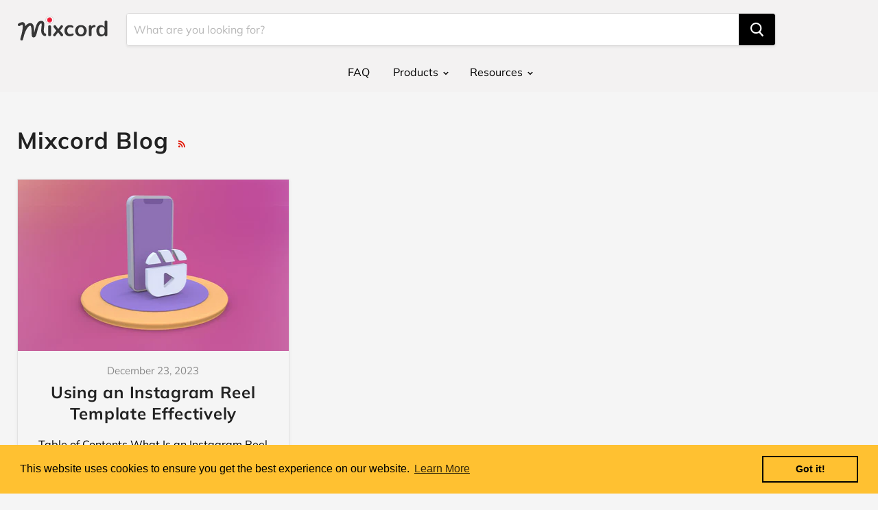

--- FILE ---
content_type: text/html; charset=utf-8
request_url: https://www.mixcord.co/blogs/content-creators/tagged/improving-instagram-reels-templates
body_size: 17180
content:
<!doctype html>
<html class="no-js no-touch" lang="en">
  <head>
    
  <!-- Google tag (gtag.js) -->
<script async src="https://www.googletagmanager.com/gtag/js?id=G-D4D0S1KNPK"></script>
<script>
  window.dataLayer = window.dataLayer || [];
  function gtag(){dataLayer.push(arguments);}
  gtag('js', new Date());

  gtag('config', 'G-D4D0S1KNPK');
</script>
    
    <meta charset="utf-8">
    <meta http-equiv="x-ua-compatible" content="IE=edge">
    <meta name="google-site-verification" content="IV7BPLESttSpBdxSWN1s4zlr4HIcuHkGQYmE3wLG59w" />

    <!-- Google Tag Manager -->
    <script>(function(w,d,s,l,i){w[l]=w[l]||[];w[l].push({'gtm.start':
    new Date().getTime(),event:'gtm.js'});var f=d.getElementsByTagName(s)[0],
    j=d.createElement(s),dl=l!='dataLayer'?'&l='+l:'';j.async=true;j.src=
    'https://www.googletagmanager.com/gtm.js?id='+i+dl;f.parentNode.insertBefore(j,f);
    })(window,document,'script','dataLayer','GTM-KLZ55K4');</script>
    <!-- End Google Tag Manager -->
    
    <link rel="preconnect" href="https://cdn.shopify.com">
    <link rel="preconnect" href="https://fonts.shopifycdn.com">
    <link rel="preconnect" href="https://v.shopify.com">
    <link rel="preconnect" href="https://cdn.shopifycloud.com">
    <script src="https://kit.fontawesome.com/8507633f50.js" crossorigin="anonymous"></script>
    <script
            src="https://code.jquery.com/jquery-3.4.1.min.js"
            integrity="sha256-CSXorXvZcTkaix6Yvo6HppcZGetbYMGWSFlBw8HfCJo="
            crossorigin="anonymous"></script>
    <script src="//www.mixcord.co/cdn/shop/t/31/assets/owl.carousel.min.js?v=172343525520528680791752556669" type="text/javascript"></script>
    <link href="//www.mixcord.co/cdn/shop/t/31/assets/owl.theme.css?v=171762847245186991221752556669" rel="stylesheet" type="text/css" media="all" />
    <link href="//www.mixcord.co/cdn/shop/t/31/assets/owl.carousel.css?v=81449784631405239621752556669" rel="stylesheet" type="text/css" media="all" />

    <title>Mixcord Blog

        
 — Tagged &quot;Improving Instagram Reels Templates&quot;
</title>

    

    
  <link rel="shortcut icon" href="//www.mixcord.co/cdn/shop/files/mixcord-favicon-01_32x32.png?v=1613729722" type="image/png">


    
      <link rel="canonical" href="https://www.mixcord.co/blogs/content-creators/tagged/improving-instagram-reels-templates" />
    

    <meta name="viewport" content="width=device-width">

    
    















<meta property="og:site_name" content="Mixcord">
<meta property="og:url" content="https://www.mixcord.co/blogs/content-creators/tagged/improving-instagram-reels-templates">
<meta property="og:title" content="Mixcord Blog">
<meta property="og:type" content="website">
<meta property="og:description" content="A family of apps for editing photos, making videos, singing acapella, one-touch closed captioning/subtitles, dual camera photos, creating live wallpaper, AI upscaling, stems isolation, save 120fps videos.">




















<meta name="twitter:title" content="Mixcord Blog">
<meta name="twitter:description" content="A family of apps for editing photos, making videos, singing acapella, one-touch closed captioning/subtitles, dual camera photos, creating live wallpaper, AI upscaling, stems isolation, save 120fps videos.">





    <link rel="preload" href="//www.mixcord.co/cdn/fonts/muli/muli_n4.e949947cfff05efcc994b2e2db40359a04fa9a92.woff2" as="font" crossorigin="anonymous">
    <link rel="preload" as="style" href="//www.mixcord.co/cdn/shop/t/31/assets/theme.scss.css?v=166679612743372228361764318368">

    <script>window.performance && window.performance.mark && window.performance.mark('shopify.content_for_header.start');</script><meta id="shopify-digital-wallet" name="shopify-digital-wallet" content="/23436623968/digital_wallets/dialog">
<meta name="shopify-checkout-api-token" content="74ed9071e0334e6c82473d9a8c76d4ef">
<meta id="in-context-paypal-metadata" data-shop-id="23436623968" data-venmo-supported="true" data-environment="production" data-locale="en_US" data-paypal-v4="true" data-currency="USD">
<link rel="alternate" type="application/atom+xml" title="Feed" href="/blogs/content-creators/tagged/improving-instagram-reels-templates.atom" />
<script async="async" src="/checkouts/internal/preloads.js?locale=en-US"></script>
<script id="shopify-features" type="application/json">{"accessToken":"74ed9071e0334e6c82473d9a8c76d4ef","betas":["rich-media-storefront-analytics"],"domain":"www.mixcord.co","predictiveSearch":true,"shopId":23436623968,"locale":"en"}</script>
<script>var Shopify = Shopify || {};
Shopify.shop = "mixcord-inc.myshopify.com";
Shopify.locale = "en";
Shopify.currency = {"active":"USD","rate":"1.0"};
Shopify.country = "US";
Shopify.theme = {"name":"Updated UpRes","id":145202282662,"schema_name":"Empire","schema_version":"4.6.2","theme_store_id":838,"role":"main"};
Shopify.theme.handle = "null";
Shopify.theme.style = {"id":null,"handle":null};
Shopify.cdnHost = "www.mixcord.co/cdn";
Shopify.routes = Shopify.routes || {};
Shopify.routes.root = "/";</script>
<script type="module">!function(o){(o.Shopify=o.Shopify||{}).modules=!0}(window);</script>
<script>!function(o){function n(){var o=[];function n(){o.push(Array.prototype.slice.apply(arguments))}return n.q=o,n}var t=o.Shopify=o.Shopify||{};t.loadFeatures=n(),t.autoloadFeatures=n()}(window);</script>
<script id="shop-js-analytics" type="application/json">{"pageType":"blog"}</script>
<script defer="defer" async type="module" src="//www.mixcord.co/cdn/shopifycloud/shop-js/modules/v2/client.init-shop-cart-sync_C5BV16lS.en.esm.js"></script>
<script defer="defer" async type="module" src="//www.mixcord.co/cdn/shopifycloud/shop-js/modules/v2/chunk.common_CygWptCX.esm.js"></script>
<script type="module">
  await import("//www.mixcord.co/cdn/shopifycloud/shop-js/modules/v2/client.init-shop-cart-sync_C5BV16lS.en.esm.js");
await import("//www.mixcord.co/cdn/shopifycloud/shop-js/modules/v2/chunk.common_CygWptCX.esm.js");

  window.Shopify.SignInWithShop?.initShopCartSync?.({"fedCMEnabled":true,"windoidEnabled":true});

</script>
<script>(function() {
  var isLoaded = false;
  function asyncLoad() {
    if (isLoaded) return;
    isLoaded = true;
    var urls = ["https:\/\/shopify.intercom.io\/widget.js?shop=mixcord-inc.myshopify.com","https:\/\/d23dclunsivw3h.cloudfront.net\/redirect-app.js?shop=mixcord-inc.myshopify.com","https:\/\/chimpstatic.com\/mcjs-connected\/js\/users\/8383224a8c4a7b6d2880614fd\/64b444b62f4e843489c207ec0.js?shop=mixcord-inc.myshopify.com","https:\/\/cdn.shopify.com\/s\/files\/1\/0234\/3662\/3968\/t\/27\/assets\/booster_eu_cookie_23436623968.js?v=1684392491\u0026shop=mixcord-inc.myshopify.com"];
    for (var i = 0; i < urls.length; i++) {
      var s = document.createElement('script');
      s.type = 'text/javascript';
      s.async = true;
      s.src = urls[i];
      var x = document.getElementsByTagName('script')[0];
      x.parentNode.insertBefore(s, x);
    }
  };
  if(window.attachEvent) {
    window.attachEvent('onload', asyncLoad);
  } else {
    window.addEventListener('load', asyncLoad, false);
  }
})();</script>
<script id="__st">var __st={"a":23436623968,"offset":-28800,"reqid":"aa569cff-fdee-4689-ba4f-80f7bc4dc08b-1768744660","pageurl":"www.mixcord.co\/blogs\/content-creators\/tagged\/improving-instagram-reels-templates","s":"blogs-77631127718","u":"c54013e95c56","p":"blog","rtyp":"blog","rid":77631127718};</script>
<script>window.ShopifyPaypalV4VisibilityTracking = true;</script>
<script id="captcha-bootstrap">!function(){'use strict';const t='contact',e='account',n='new_comment',o=[[t,t],['blogs',n],['comments',n],[t,'customer']],c=[[e,'customer_login'],[e,'guest_login'],[e,'recover_customer_password'],[e,'create_customer']],r=t=>t.map((([t,e])=>`form[action*='/${t}']:not([data-nocaptcha='true']) input[name='form_type'][value='${e}']`)).join(','),a=t=>()=>t?[...document.querySelectorAll(t)].map((t=>t.form)):[];function s(){const t=[...o],e=r(t);return a(e)}const i='password',u='form_key',d=['recaptcha-v3-token','g-recaptcha-response','h-captcha-response',i],f=()=>{try{return window.sessionStorage}catch{return}},m='__shopify_v',_=t=>t.elements[u];function p(t,e,n=!1){try{const o=window.sessionStorage,c=JSON.parse(o.getItem(e)),{data:r}=function(t){const{data:e,action:n}=t;return t[m]||n?{data:e,action:n}:{data:t,action:n}}(c);for(const[e,n]of Object.entries(r))t.elements[e]&&(t.elements[e].value=n);n&&o.removeItem(e)}catch(o){console.error('form repopulation failed',{error:o})}}const l='form_type',E='cptcha';function T(t){t.dataset[E]=!0}const w=window,h=w.document,L='Shopify',v='ce_forms',y='captcha';let A=!1;((t,e)=>{const n=(g='f06e6c50-85a8-45c8-87d0-21a2b65856fe',I='https://cdn.shopify.com/shopifycloud/storefront-forms-hcaptcha/ce_storefront_forms_captcha_hcaptcha.v1.5.2.iife.js',D={infoText:'Protected by hCaptcha',privacyText:'Privacy',termsText:'Terms'},(t,e,n)=>{const o=w[L][v],c=o.bindForm;if(c)return c(t,g,e,D).then(n);var r;o.q.push([[t,g,e,D],n]),r=I,A||(h.body.append(Object.assign(h.createElement('script'),{id:'captcha-provider',async:!0,src:r})),A=!0)});var g,I,D;w[L]=w[L]||{},w[L][v]=w[L][v]||{},w[L][v].q=[],w[L][y]=w[L][y]||{},w[L][y].protect=function(t,e){n(t,void 0,e),T(t)},Object.freeze(w[L][y]),function(t,e,n,w,h,L){const[v,y,A,g]=function(t,e,n){const i=e?o:[],u=t?c:[],d=[...i,...u],f=r(d),m=r(i),_=r(d.filter((([t,e])=>n.includes(e))));return[a(f),a(m),a(_),s()]}(w,h,L),I=t=>{const e=t.target;return e instanceof HTMLFormElement?e:e&&e.form},D=t=>v().includes(t);t.addEventListener('submit',(t=>{const e=I(t);if(!e)return;const n=D(e)&&!e.dataset.hcaptchaBound&&!e.dataset.recaptchaBound,o=_(e),c=g().includes(e)&&(!o||!o.value);(n||c)&&t.preventDefault(),c&&!n&&(function(t){try{if(!f())return;!function(t){const e=f();if(!e)return;const n=_(t);if(!n)return;const o=n.value;o&&e.removeItem(o)}(t);const e=Array.from(Array(32),(()=>Math.random().toString(36)[2])).join('');!function(t,e){_(t)||t.append(Object.assign(document.createElement('input'),{type:'hidden',name:u})),t.elements[u].value=e}(t,e),function(t,e){const n=f();if(!n)return;const o=[...t.querySelectorAll(`input[type='${i}']`)].map((({name:t})=>t)),c=[...d,...o],r={};for(const[a,s]of new FormData(t).entries())c.includes(a)||(r[a]=s);n.setItem(e,JSON.stringify({[m]:1,action:t.action,data:r}))}(t,e)}catch(e){console.error('failed to persist form',e)}}(e),e.submit())}));const S=(t,e)=>{t&&!t.dataset[E]&&(n(t,e.some((e=>e===t))),T(t))};for(const o of['focusin','change'])t.addEventListener(o,(t=>{const e=I(t);D(e)&&S(e,y())}));const B=e.get('form_key'),M=e.get(l),P=B&&M;t.addEventListener('DOMContentLoaded',(()=>{const t=y();if(P)for(const e of t)e.elements[l].value===M&&p(e,B);[...new Set([...A(),...v().filter((t=>'true'===t.dataset.shopifyCaptcha))])].forEach((e=>S(e,t)))}))}(h,new URLSearchParams(w.location.search),n,t,e,['guest_login'])})(!0,!0)}();</script>
<script integrity="sha256-4kQ18oKyAcykRKYeNunJcIwy7WH5gtpwJnB7kiuLZ1E=" data-source-attribution="shopify.loadfeatures" defer="defer" src="//www.mixcord.co/cdn/shopifycloud/storefront/assets/storefront/load_feature-a0a9edcb.js" crossorigin="anonymous"></script>
<script data-source-attribution="shopify.dynamic_checkout.dynamic.init">var Shopify=Shopify||{};Shopify.PaymentButton=Shopify.PaymentButton||{isStorefrontPortableWallets:!0,init:function(){window.Shopify.PaymentButton.init=function(){};var t=document.createElement("script");t.src="https://www.mixcord.co/cdn/shopifycloud/portable-wallets/latest/portable-wallets.en.js",t.type="module",document.head.appendChild(t)}};
</script>
<script data-source-attribution="shopify.dynamic_checkout.buyer_consent">
  function portableWalletsHideBuyerConsent(e){var t=document.getElementById("shopify-buyer-consent"),n=document.getElementById("shopify-subscription-policy-button");t&&n&&(t.classList.add("hidden"),t.setAttribute("aria-hidden","true"),n.removeEventListener("click",e))}function portableWalletsShowBuyerConsent(e){var t=document.getElementById("shopify-buyer-consent"),n=document.getElementById("shopify-subscription-policy-button");t&&n&&(t.classList.remove("hidden"),t.removeAttribute("aria-hidden"),n.addEventListener("click",e))}window.Shopify?.PaymentButton&&(window.Shopify.PaymentButton.hideBuyerConsent=portableWalletsHideBuyerConsent,window.Shopify.PaymentButton.showBuyerConsent=portableWalletsShowBuyerConsent);
</script>
<script data-source-attribution="shopify.dynamic_checkout.cart.bootstrap">document.addEventListener("DOMContentLoaded",(function(){function t(){return document.querySelector("shopify-accelerated-checkout-cart, shopify-accelerated-checkout")}if(t())Shopify.PaymentButton.init();else{new MutationObserver((function(e,n){t()&&(Shopify.PaymentButton.init(),n.disconnect())})).observe(document.body,{childList:!0,subtree:!0})}}));
</script>
<link id="shopify-accelerated-checkout-styles" rel="stylesheet" media="screen" href="https://www.mixcord.co/cdn/shopifycloud/portable-wallets/latest/accelerated-checkout-backwards-compat.css" crossorigin="anonymous">
<style id="shopify-accelerated-checkout-cart">
        #shopify-buyer-consent {
  margin-top: 1em;
  display: inline-block;
  width: 100%;
}

#shopify-buyer-consent.hidden {
  display: none;
}

#shopify-subscription-policy-button {
  background: none;
  border: none;
  padding: 0;
  text-decoration: underline;
  font-size: inherit;
  cursor: pointer;
}

#shopify-subscription-policy-button::before {
  box-shadow: none;
}

      </style>

<script>window.performance && window.performance.mark && window.performance.mark('shopify.content_for_header.end');</script>

    <script>
      document.documentElement.className=document.documentElement.className.replace(/\bno-js\b/,'js');
      if(window.Shopify&&window.Shopify.designMode)document.documentElement.className+=' in-theme-editor';
      if(('ontouchstart' in window)||window.DocumentTouch&&document instanceof DocumentTouch)document.documentElement.className=document.documentElement.className.replace(/\bno-touch\b/,'has-touch');
    </script>

    <link href="//www.mixcord.co/cdn/shop/t/31/assets/theme.scss.css?v=166679612743372228361764318368" rel="stylesheet" type="text/css" media="all" />
  <script src="https://cdn.shopify.com/extensions/8d2c31d3-a828-4daf-820f-80b7f8e01c39/nova-eu-cookie-bar-gdpr-4/assets/nova-cookie-app-embed.js" type="text/javascript" defer="defer"></script>
<link href="https://cdn.shopify.com/extensions/8d2c31d3-a828-4daf-820f-80b7f8e01c39/nova-eu-cookie-bar-gdpr-4/assets/nova-cookie.css" rel="stylesheet" type="text/css" media="all">
<link href="https://monorail-edge.shopifysvc.com" rel="dns-prefetch">
<script>(function(){if ("sendBeacon" in navigator && "performance" in window) {try {var session_token_from_headers = performance.getEntriesByType('navigation')[0].serverTiming.find(x => x.name == '_s').description;} catch {var session_token_from_headers = undefined;}var session_cookie_matches = document.cookie.match(/_shopify_s=([^;]*)/);var session_token_from_cookie = session_cookie_matches && session_cookie_matches.length === 2 ? session_cookie_matches[1] : "";var session_token = session_token_from_headers || session_token_from_cookie || "";function handle_abandonment_event(e) {var entries = performance.getEntries().filter(function(entry) {return /monorail-edge.shopifysvc.com/.test(entry.name);});if (!window.abandonment_tracked && entries.length === 0) {window.abandonment_tracked = true;var currentMs = Date.now();var navigation_start = performance.timing.navigationStart;var payload = {shop_id: 23436623968,url: window.location.href,navigation_start,duration: currentMs - navigation_start,session_token,page_type: "blog"};window.navigator.sendBeacon("https://monorail-edge.shopifysvc.com/v1/produce", JSON.stringify({schema_id: "online_store_buyer_site_abandonment/1.1",payload: payload,metadata: {event_created_at_ms: currentMs,event_sent_at_ms: currentMs}}));}}window.addEventListener('pagehide', handle_abandonment_event);}}());</script>
<script id="web-pixels-manager-setup">(function e(e,d,r,n,o){if(void 0===o&&(o={}),!Boolean(null===(a=null===(i=window.Shopify)||void 0===i?void 0:i.analytics)||void 0===a?void 0:a.replayQueue)){var i,a;window.Shopify=window.Shopify||{};var t=window.Shopify;t.analytics=t.analytics||{};var s=t.analytics;s.replayQueue=[],s.publish=function(e,d,r){return s.replayQueue.push([e,d,r]),!0};try{self.performance.mark("wpm:start")}catch(e){}var l=function(){var e={modern:/Edge?\/(1{2}[4-9]|1[2-9]\d|[2-9]\d{2}|\d{4,})\.\d+(\.\d+|)|Firefox\/(1{2}[4-9]|1[2-9]\d|[2-9]\d{2}|\d{4,})\.\d+(\.\d+|)|Chrom(ium|e)\/(9{2}|\d{3,})\.\d+(\.\d+|)|(Maci|X1{2}).+ Version\/(15\.\d+|(1[6-9]|[2-9]\d|\d{3,})\.\d+)([,.]\d+|)( \(\w+\)|)( Mobile\/\w+|) Safari\/|Chrome.+OPR\/(9{2}|\d{3,})\.\d+\.\d+|(CPU[ +]OS|iPhone[ +]OS|CPU[ +]iPhone|CPU IPhone OS|CPU iPad OS)[ +]+(15[._]\d+|(1[6-9]|[2-9]\d|\d{3,})[._]\d+)([._]\d+|)|Android:?[ /-](13[3-9]|1[4-9]\d|[2-9]\d{2}|\d{4,})(\.\d+|)(\.\d+|)|Android.+Firefox\/(13[5-9]|1[4-9]\d|[2-9]\d{2}|\d{4,})\.\d+(\.\d+|)|Android.+Chrom(ium|e)\/(13[3-9]|1[4-9]\d|[2-9]\d{2}|\d{4,})\.\d+(\.\d+|)|SamsungBrowser\/([2-9]\d|\d{3,})\.\d+/,legacy:/Edge?\/(1[6-9]|[2-9]\d|\d{3,})\.\d+(\.\d+|)|Firefox\/(5[4-9]|[6-9]\d|\d{3,})\.\d+(\.\d+|)|Chrom(ium|e)\/(5[1-9]|[6-9]\d|\d{3,})\.\d+(\.\d+|)([\d.]+$|.*Safari\/(?![\d.]+ Edge\/[\d.]+$))|(Maci|X1{2}).+ Version\/(10\.\d+|(1[1-9]|[2-9]\d|\d{3,})\.\d+)([,.]\d+|)( \(\w+\)|)( Mobile\/\w+|) Safari\/|Chrome.+OPR\/(3[89]|[4-9]\d|\d{3,})\.\d+\.\d+|(CPU[ +]OS|iPhone[ +]OS|CPU[ +]iPhone|CPU IPhone OS|CPU iPad OS)[ +]+(10[._]\d+|(1[1-9]|[2-9]\d|\d{3,})[._]\d+)([._]\d+|)|Android:?[ /-](13[3-9]|1[4-9]\d|[2-9]\d{2}|\d{4,})(\.\d+|)(\.\d+|)|Mobile Safari.+OPR\/([89]\d|\d{3,})\.\d+\.\d+|Android.+Firefox\/(13[5-9]|1[4-9]\d|[2-9]\d{2}|\d{4,})\.\d+(\.\d+|)|Android.+Chrom(ium|e)\/(13[3-9]|1[4-9]\d|[2-9]\d{2}|\d{4,})\.\d+(\.\d+|)|Android.+(UC? ?Browser|UCWEB|U3)[ /]?(15\.([5-9]|\d{2,})|(1[6-9]|[2-9]\d|\d{3,})\.\d+)\.\d+|SamsungBrowser\/(5\.\d+|([6-9]|\d{2,})\.\d+)|Android.+MQ{2}Browser\/(14(\.(9|\d{2,})|)|(1[5-9]|[2-9]\d|\d{3,})(\.\d+|))(\.\d+|)|K[Aa][Ii]OS\/(3\.\d+|([4-9]|\d{2,})\.\d+)(\.\d+|)/},d=e.modern,r=e.legacy,n=navigator.userAgent;return n.match(d)?"modern":n.match(r)?"legacy":"unknown"}(),u="modern"===l?"modern":"legacy",c=(null!=n?n:{modern:"",legacy:""})[u],f=function(e){return[e.baseUrl,"/wpm","/b",e.hashVersion,"modern"===e.buildTarget?"m":"l",".js"].join("")}({baseUrl:d,hashVersion:r,buildTarget:u}),m=function(e){var d=e.version,r=e.bundleTarget,n=e.surface,o=e.pageUrl,i=e.monorailEndpoint;return{emit:function(e){var a=e.status,t=e.errorMsg,s=(new Date).getTime(),l=JSON.stringify({metadata:{event_sent_at_ms:s},events:[{schema_id:"web_pixels_manager_load/3.1",payload:{version:d,bundle_target:r,page_url:o,status:a,surface:n,error_msg:t},metadata:{event_created_at_ms:s}}]});if(!i)return console&&console.warn&&console.warn("[Web Pixels Manager] No Monorail endpoint provided, skipping logging."),!1;try{return self.navigator.sendBeacon.bind(self.navigator)(i,l)}catch(e){}var u=new XMLHttpRequest;try{return u.open("POST",i,!0),u.setRequestHeader("Content-Type","text/plain"),u.send(l),!0}catch(e){return console&&console.warn&&console.warn("[Web Pixels Manager] Got an unhandled error while logging to Monorail."),!1}}}}({version:r,bundleTarget:l,surface:e.surface,pageUrl:self.location.href,monorailEndpoint:e.monorailEndpoint});try{o.browserTarget=l,function(e){var d=e.src,r=e.async,n=void 0===r||r,o=e.onload,i=e.onerror,a=e.sri,t=e.scriptDataAttributes,s=void 0===t?{}:t,l=document.createElement("script"),u=document.querySelector("head"),c=document.querySelector("body");if(l.async=n,l.src=d,a&&(l.integrity=a,l.crossOrigin="anonymous"),s)for(var f in s)if(Object.prototype.hasOwnProperty.call(s,f))try{l.dataset[f]=s[f]}catch(e){}if(o&&l.addEventListener("load",o),i&&l.addEventListener("error",i),u)u.appendChild(l);else{if(!c)throw new Error("Did not find a head or body element to append the script");c.appendChild(l)}}({src:f,async:!0,onload:function(){if(!function(){var e,d;return Boolean(null===(d=null===(e=window.Shopify)||void 0===e?void 0:e.analytics)||void 0===d?void 0:d.initialized)}()){var d=window.webPixelsManager.init(e)||void 0;if(d){var r=window.Shopify.analytics;r.replayQueue.forEach((function(e){var r=e[0],n=e[1],o=e[2];d.publishCustomEvent(r,n,o)})),r.replayQueue=[],r.publish=d.publishCustomEvent,r.visitor=d.visitor,r.initialized=!0}}},onerror:function(){return m.emit({status:"failed",errorMsg:"".concat(f," has failed to load")})},sri:function(e){var d=/^sha384-[A-Za-z0-9+/=]+$/;return"string"==typeof e&&d.test(e)}(c)?c:"",scriptDataAttributes:o}),m.emit({status:"loading"})}catch(e){m.emit({status:"failed",errorMsg:(null==e?void 0:e.message)||"Unknown error"})}}})({shopId: 23436623968,storefrontBaseUrl: "https://www.mixcord.co",extensionsBaseUrl: "https://extensions.shopifycdn.com/cdn/shopifycloud/web-pixels-manager",monorailEndpoint: "https://monorail-edge.shopifysvc.com/unstable/produce_batch",surface: "storefront-renderer",enabledBetaFlags: ["2dca8a86"],webPixelsConfigList: [{"id":"shopify-app-pixel","configuration":"{}","eventPayloadVersion":"v1","runtimeContext":"STRICT","scriptVersion":"0450","apiClientId":"shopify-pixel","type":"APP","privacyPurposes":["ANALYTICS","MARKETING"]},{"id":"shopify-custom-pixel","eventPayloadVersion":"v1","runtimeContext":"LAX","scriptVersion":"0450","apiClientId":"shopify-pixel","type":"CUSTOM","privacyPurposes":["ANALYTICS","MARKETING"]}],isMerchantRequest: false,initData: {"shop":{"name":"Mixcord","paymentSettings":{"currencyCode":"USD"},"myshopifyDomain":"mixcord-inc.myshopify.com","countryCode":"US","storefrontUrl":"https:\/\/www.mixcord.co"},"customer":null,"cart":null,"checkout":null,"productVariants":[],"purchasingCompany":null},},"https://www.mixcord.co/cdn","fcfee988w5aeb613cpc8e4bc33m6693e112",{"modern":"","legacy":""},{"shopId":"23436623968","storefrontBaseUrl":"https:\/\/www.mixcord.co","extensionBaseUrl":"https:\/\/extensions.shopifycdn.com\/cdn\/shopifycloud\/web-pixels-manager","surface":"storefront-renderer","enabledBetaFlags":"[\"2dca8a86\"]","isMerchantRequest":"false","hashVersion":"fcfee988w5aeb613cpc8e4bc33m6693e112","publish":"custom","events":"[[\"page_viewed\",{}]]"});</script><script>
  window.ShopifyAnalytics = window.ShopifyAnalytics || {};
  window.ShopifyAnalytics.meta = window.ShopifyAnalytics.meta || {};
  window.ShopifyAnalytics.meta.currency = 'USD';
  var meta = {"page":{"pageType":"blog","resourceType":"blog","resourceId":77631127718,"requestId":"aa569cff-fdee-4689-ba4f-80f7bc4dc08b-1768744660"}};
  for (var attr in meta) {
    window.ShopifyAnalytics.meta[attr] = meta[attr];
  }
</script>
<script class="analytics">
  (function () {
    var customDocumentWrite = function(content) {
      var jquery = null;

      if (window.jQuery) {
        jquery = window.jQuery;
      } else if (window.Checkout && window.Checkout.$) {
        jquery = window.Checkout.$;
      }

      if (jquery) {
        jquery('body').append(content);
      }
    };

    var hasLoggedConversion = function(token) {
      if (token) {
        return document.cookie.indexOf('loggedConversion=' + token) !== -1;
      }
      return false;
    }

    var setCookieIfConversion = function(token) {
      if (token) {
        var twoMonthsFromNow = new Date(Date.now());
        twoMonthsFromNow.setMonth(twoMonthsFromNow.getMonth() + 2);

        document.cookie = 'loggedConversion=' + token + '; expires=' + twoMonthsFromNow;
      }
    }

    var trekkie = window.ShopifyAnalytics.lib = window.trekkie = window.trekkie || [];
    if (trekkie.integrations) {
      return;
    }
    trekkie.methods = [
      'identify',
      'page',
      'ready',
      'track',
      'trackForm',
      'trackLink'
    ];
    trekkie.factory = function(method) {
      return function() {
        var args = Array.prototype.slice.call(arguments);
        args.unshift(method);
        trekkie.push(args);
        return trekkie;
      };
    };
    for (var i = 0; i < trekkie.methods.length; i++) {
      var key = trekkie.methods[i];
      trekkie[key] = trekkie.factory(key);
    }
    trekkie.load = function(config) {
      trekkie.config = config || {};
      trekkie.config.initialDocumentCookie = document.cookie;
      var first = document.getElementsByTagName('script')[0];
      var script = document.createElement('script');
      script.type = 'text/javascript';
      script.onerror = function(e) {
        var scriptFallback = document.createElement('script');
        scriptFallback.type = 'text/javascript';
        scriptFallback.onerror = function(error) {
                var Monorail = {
      produce: function produce(monorailDomain, schemaId, payload) {
        var currentMs = new Date().getTime();
        var event = {
          schema_id: schemaId,
          payload: payload,
          metadata: {
            event_created_at_ms: currentMs,
            event_sent_at_ms: currentMs
          }
        };
        return Monorail.sendRequest("https://" + monorailDomain + "/v1/produce", JSON.stringify(event));
      },
      sendRequest: function sendRequest(endpointUrl, payload) {
        // Try the sendBeacon API
        if (window && window.navigator && typeof window.navigator.sendBeacon === 'function' && typeof window.Blob === 'function' && !Monorail.isIos12()) {
          var blobData = new window.Blob([payload], {
            type: 'text/plain'
          });

          if (window.navigator.sendBeacon(endpointUrl, blobData)) {
            return true;
          } // sendBeacon was not successful

        } // XHR beacon

        var xhr = new XMLHttpRequest();

        try {
          xhr.open('POST', endpointUrl);
          xhr.setRequestHeader('Content-Type', 'text/plain');
          xhr.send(payload);
        } catch (e) {
          console.log(e);
        }

        return false;
      },
      isIos12: function isIos12() {
        return window.navigator.userAgent.lastIndexOf('iPhone; CPU iPhone OS 12_') !== -1 || window.navigator.userAgent.lastIndexOf('iPad; CPU OS 12_') !== -1;
      }
    };
    Monorail.produce('monorail-edge.shopifysvc.com',
      'trekkie_storefront_load_errors/1.1',
      {shop_id: 23436623968,
      theme_id: 145202282662,
      app_name: "storefront",
      context_url: window.location.href,
      source_url: "//www.mixcord.co/cdn/s/trekkie.storefront.cd680fe47e6c39ca5d5df5f0a32d569bc48c0f27.min.js"});

        };
        scriptFallback.async = true;
        scriptFallback.src = '//www.mixcord.co/cdn/s/trekkie.storefront.cd680fe47e6c39ca5d5df5f0a32d569bc48c0f27.min.js';
        first.parentNode.insertBefore(scriptFallback, first);
      };
      script.async = true;
      script.src = '//www.mixcord.co/cdn/s/trekkie.storefront.cd680fe47e6c39ca5d5df5f0a32d569bc48c0f27.min.js';
      first.parentNode.insertBefore(script, first);
    };
    trekkie.load(
      {"Trekkie":{"appName":"storefront","development":false,"defaultAttributes":{"shopId":23436623968,"isMerchantRequest":null,"themeId":145202282662,"themeCityHash":"2019784819342079530","contentLanguage":"en","currency":"USD","eventMetadataId":"795e4c59-a4a7-4f6a-b9ca-33251ad688db"},"isServerSideCookieWritingEnabled":true,"monorailRegion":"shop_domain","enabledBetaFlags":["65f19447"]},"Session Attribution":{},"S2S":{"facebookCapiEnabled":false,"source":"trekkie-storefront-renderer","apiClientId":580111}}
    );

    var loaded = false;
    trekkie.ready(function() {
      if (loaded) return;
      loaded = true;

      window.ShopifyAnalytics.lib = window.trekkie;

      var originalDocumentWrite = document.write;
      document.write = customDocumentWrite;
      try { window.ShopifyAnalytics.merchantGoogleAnalytics.call(this); } catch(error) {};
      document.write = originalDocumentWrite;

      window.ShopifyAnalytics.lib.page(null,{"pageType":"blog","resourceType":"blog","resourceId":77631127718,"requestId":"aa569cff-fdee-4689-ba4f-80f7bc4dc08b-1768744660","shopifyEmitted":true});

      var match = window.location.pathname.match(/checkouts\/(.+)\/(thank_you|post_purchase)/)
      var token = match? match[1]: undefined;
      if (!hasLoggedConversion(token)) {
        setCookieIfConversion(token);
        
      }
    });


        var eventsListenerScript = document.createElement('script');
        eventsListenerScript.async = true;
        eventsListenerScript.src = "//www.mixcord.co/cdn/shopifycloud/storefront/assets/shop_events_listener-3da45d37.js";
        document.getElementsByTagName('head')[0].appendChild(eventsListenerScript);

})();</script>
<script
  defer
  src="https://www.mixcord.co/cdn/shopifycloud/perf-kit/shopify-perf-kit-3.0.4.min.js"
  data-application="storefront-renderer"
  data-shop-id="23436623968"
  data-render-region="gcp-us-central1"
  data-page-type="blog"
  data-theme-instance-id="145202282662"
  data-theme-name="Empire"
  data-theme-version="4.6.2"
  data-monorail-region="shop_domain"
  data-resource-timing-sampling-rate="10"
  data-shs="true"
  data-shs-beacon="true"
  data-shs-export-with-fetch="true"
  data-shs-logs-sample-rate="1"
  data-shs-beacon-endpoint="https://www.mixcord.co/api/collect"
></script>
</head>

  <body class="template-blog">

    <!-- Google Tag Manager (noscript) -->
    <noscript><iframe src="https://www.googletagmanager.com/ns.html?id=GTM-KLZ55K4"
    height="0" width="0" style="display:none;visibility:hidden"></iframe></noscript>
    <!-- End Google Tag Manager (noscript) -->
    
    <a class="skip-to-main" href="#site-main">Skip to content</a>
    <div id="shopify-section-static-announcement" class="shopify-section site-announcement"><script
  type="application/json"
  data-section-id="static-announcement"
  data-section-type="static-announcement">
</script>










</div>
    
    <header
      class="site-header site-header-nav--open custom-header"
      role="banner"
      data-site-header
    > 
      
      <div id="shopify-section-static-header" class="shopify-section site-header-wrapper"><script
  type="application/json"
  data-section-id="static-header"
  data-section-type="static-header"
  data-section-data>
  {
    "settings": {
      "sticky_header": true,
      "live_search": {
        "enable": true,
        "enable_images": true,
        "enable_content": true,
        "money_format": "${{amount}}",
        "context": {
          "view_all_results": "View all results",
          "view_all_products": "View all products",
          "content_results": {
            "title": "Pages \u0026amp; Posts",
            "no_results": "No results."
          },
          "no_results_products": {
            "title": "No products for “*terms*”.",
            "message": "Sorry, we couldn’t find any matches."
          }
        }
      }
    },
    "currency": {
      "enable": false,
      "shop_currency": "USD",
      "default_currency": "USD",
      "display_format": "money_with_currency_format",
      "money_format": "${{amount}} USD",
      "money_format_no_currency": "${{amount}}",
      "money_format_currency": "${{amount}} USD"
    }
  }
</script>

<div
  class="
    site-header-main
    
  "
  data-site-header-main
  data-site-header-sticky
>
<!--   <a class="site-header-menu-toggle" href="#" data-menu-toggle>
    <div class="site-header-menu-toggle--button" tabindex="-1">
      <span class="toggle-icon--bar toggle-icon--bar-top"></span>
      <span class="toggle-icon--bar toggle-icon--bar-middle"></span>
      <span class="toggle-icon--bar toggle-icon--bar-bottom"></span>
      <span class="visually-hidden">Menu</span>
    </div>
  </a> -->

  <div
    class="
      site-header-main-content
      
    "
  >
    <div class="site-header-logo">
      <a
        class="site-logo"
        href="/">
        
          
          
          
          
          

          

          

  

  <img
    
      src="//www.mixcord.co/cdn/shop/files/mixcord-logo2_135x43.png?v=1613576061"
    
    alt=""

    
      data-rimg
      srcset="//www.mixcord.co/cdn/shop/files/mixcord-logo2_135x43.png?v=1613576061 1x"
    

    class="site-logo-image"
    style="
            max-width: 203px;
            max-height: 100px;
          "
    
  >




        
      </a>
    </div>

    



<div class="live-search small--hide" data-live-search>
  <form
    class="live-search-form form-fields-inline"
    action="/search"
    method="get"
    role="search"
    aria-label="Product"
    data-live-search-form
  >
    <input type="hidden" name="type" value="article,page,product">
    <div class="form-field no-label">
      <input
        class="form-field-input live-search-form-field"
        type="text"
        name="q"
        aria-label="Search"
        placeholder="What are you looking for?"
        
        autocomplete="off"
        data-live-search-input>
      <button
        class="live-search-takeover-cancel"
        type="button"
        data-live-search-takeover-cancel>
        Cancel
      </button>

      <button
        class="live-search-button button-primary"
        type="submit"
        aria-label="Search"
        data-live-search-submit
      >
        <span class="search-icon search-icon--inactive">
          <svg
  aria-hidden="true"
  focusable="false"
  role="presentation"
  xmlns="http://www.w3.org/2000/svg"
  width="20"
  height="21"
  viewBox="0 0 20 21"
>
  <path fill="currentColor" fill-rule="evenodd" d="M12.514 14.906a8.264 8.264 0 0 1-4.322 1.21C3.668 16.116 0 12.513 0 8.07 0 3.626 3.668.023 8.192.023c4.525 0 8.193 3.603 8.193 8.047 0 2.033-.769 3.89-2.035 5.307l4.999 5.552-1.775 1.597-5.06-5.62zm-4.322-.843c3.37 0 6.102-2.684 6.102-5.993 0-3.31-2.732-5.994-6.102-5.994S2.09 4.76 2.09 8.07c0 3.31 2.732 5.993 6.102 5.993z"/>
</svg>
        </span>
        <span class="search-icon search-icon--active">
          <svg
  aria-hidden="true"
  focusable="false"
  role="presentation"
  width="26"
  height="26"
  viewBox="0 0 26 26"
  xmlns="http://www.w3.org/2000/svg"
>
  <g fill-rule="nonzero" fill="currentColor">
    <path d="M13 26C5.82 26 0 20.18 0 13S5.82 0 13 0s13 5.82 13 13-5.82 13-13 13zm0-3.852a9.148 9.148 0 1 0 0-18.296 9.148 9.148 0 0 0 0 18.296z" opacity=".29"/><path d="M13 26c7.18 0 13-5.82 13-13a1.926 1.926 0 0 0-3.852 0A9.148 9.148 0 0 1 13 22.148 1.926 1.926 0 0 0 13 26z"/>
  </g>
</svg>
        </span>
      </button>
    </div>

    <div class="search-flydown" data-live-search-flydown>
      <div class="search-flydown--placeholder" data-live-search-placeholder>
        <div class="search-flydown--product-items">
          
            <a class="search-flydown--product search-flydown--product" href="#">
              
                <div class="search-flydown--product-image">
                  <svg class="placeholder--image placeholder--content-image" xmlns="http://www.w3.org/2000/svg" viewBox="0 0 525.5 525.5"><path d="M324.5 212.7H203c-1.6 0-2.8 1.3-2.8 2.8V308c0 1.6 1.3 2.8 2.8 2.8h121.6c1.6 0 2.8-1.3 2.8-2.8v-92.5c0-1.6-1.3-2.8-2.9-2.8zm1.1 95.3c0 .6-.5 1.1-1.1 1.1H203c-.6 0-1.1-.5-1.1-1.1v-92.5c0-.6.5-1.1 1.1-1.1h121.6c.6 0 1.1.5 1.1 1.1V308z"/><path d="M210.4 299.5H240v.1s.1 0 .2-.1h75.2v-76.2h-105v76.2zm1.8-7.2l20-20c1.6-1.6 3.8-2.5 6.1-2.5s4.5.9 6.1 2.5l1.5 1.5 16.8 16.8c-12.9 3.3-20.7 6.3-22.8 7.2h-27.7v-5.5zm101.5-10.1c-20.1 1.7-36.7 4.8-49.1 7.9l-16.9-16.9 26.3-26.3c1.6-1.6 3.8-2.5 6.1-2.5s4.5.9 6.1 2.5l27.5 27.5v7.8zm-68.9 15.5c9.7-3.5 33.9-10.9 68.9-13.8v13.8h-68.9zm68.9-72.7v46.8l-26.2-26.2c-1.9-1.9-4.5-3-7.3-3s-5.4 1.1-7.3 3l-26.3 26.3-.9-.9c-1.9-1.9-4.5-3-7.3-3s-5.4 1.1-7.3 3l-18.8 18.8V225h101.4z"/><path d="M232.8 254c4.6 0 8.3-3.7 8.3-8.3s-3.7-8.3-8.3-8.3-8.3 3.7-8.3 8.3 3.7 8.3 8.3 8.3zm0-14.9c3.6 0 6.6 2.9 6.6 6.6s-2.9 6.6-6.6 6.6-6.6-2.9-6.6-6.6 3-6.6 6.6-6.6z"/></svg>
                </div>
              

              <div class="search-flydown--product-text">
                <span class="search-flydown--product-title placeholder--content-text"></span>
                <span class="search-flydown--product-price placeholder--content-text"></span>
              </div>
            </a>
          
            <a class="search-flydown--product search-flydown--product" href="#">
              
                <div class="search-flydown--product-image">
                  <svg class="placeholder--image placeholder--content-image" xmlns="http://www.w3.org/2000/svg" viewBox="0 0 525.5 525.5"><path d="M324.5 212.7H203c-1.6 0-2.8 1.3-2.8 2.8V308c0 1.6 1.3 2.8 2.8 2.8h121.6c1.6 0 2.8-1.3 2.8-2.8v-92.5c0-1.6-1.3-2.8-2.9-2.8zm1.1 95.3c0 .6-.5 1.1-1.1 1.1H203c-.6 0-1.1-.5-1.1-1.1v-92.5c0-.6.5-1.1 1.1-1.1h121.6c.6 0 1.1.5 1.1 1.1V308z"/><path d="M210.4 299.5H240v.1s.1 0 .2-.1h75.2v-76.2h-105v76.2zm1.8-7.2l20-20c1.6-1.6 3.8-2.5 6.1-2.5s4.5.9 6.1 2.5l1.5 1.5 16.8 16.8c-12.9 3.3-20.7 6.3-22.8 7.2h-27.7v-5.5zm101.5-10.1c-20.1 1.7-36.7 4.8-49.1 7.9l-16.9-16.9 26.3-26.3c1.6-1.6 3.8-2.5 6.1-2.5s4.5.9 6.1 2.5l27.5 27.5v7.8zm-68.9 15.5c9.7-3.5 33.9-10.9 68.9-13.8v13.8h-68.9zm68.9-72.7v46.8l-26.2-26.2c-1.9-1.9-4.5-3-7.3-3s-5.4 1.1-7.3 3l-26.3 26.3-.9-.9c-1.9-1.9-4.5-3-7.3-3s-5.4 1.1-7.3 3l-18.8 18.8V225h101.4z"/><path d="M232.8 254c4.6 0 8.3-3.7 8.3-8.3s-3.7-8.3-8.3-8.3-8.3 3.7-8.3 8.3 3.7 8.3 8.3 8.3zm0-14.9c3.6 0 6.6 2.9 6.6 6.6s-2.9 6.6-6.6 6.6-6.6-2.9-6.6-6.6 3-6.6 6.6-6.6z"/></svg>
                </div>
              

              <div class="search-flydown--product-text">
                <span class="search-flydown--product-title placeholder--content-text"></span>
                <span class="search-flydown--product-price placeholder--content-text"></span>
              </div>
            </a>
          
            <a class="search-flydown--product search-flydown--product" href="#">
              
                <div class="search-flydown--product-image">
                  <svg class="placeholder--image placeholder--content-image" xmlns="http://www.w3.org/2000/svg" viewBox="0 0 525.5 525.5"><path d="M324.5 212.7H203c-1.6 0-2.8 1.3-2.8 2.8V308c0 1.6 1.3 2.8 2.8 2.8h121.6c1.6 0 2.8-1.3 2.8-2.8v-92.5c0-1.6-1.3-2.8-2.9-2.8zm1.1 95.3c0 .6-.5 1.1-1.1 1.1H203c-.6 0-1.1-.5-1.1-1.1v-92.5c0-.6.5-1.1 1.1-1.1h121.6c.6 0 1.1.5 1.1 1.1V308z"/><path d="M210.4 299.5H240v.1s.1 0 .2-.1h75.2v-76.2h-105v76.2zm1.8-7.2l20-20c1.6-1.6 3.8-2.5 6.1-2.5s4.5.9 6.1 2.5l1.5 1.5 16.8 16.8c-12.9 3.3-20.7 6.3-22.8 7.2h-27.7v-5.5zm101.5-10.1c-20.1 1.7-36.7 4.8-49.1 7.9l-16.9-16.9 26.3-26.3c1.6-1.6 3.8-2.5 6.1-2.5s4.5.9 6.1 2.5l27.5 27.5v7.8zm-68.9 15.5c9.7-3.5 33.9-10.9 68.9-13.8v13.8h-68.9zm68.9-72.7v46.8l-26.2-26.2c-1.9-1.9-4.5-3-7.3-3s-5.4 1.1-7.3 3l-26.3 26.3-.9-.9c-1.9-1.9-4.5-3-7.3-3s-5.4 1.1-7.3 3l-18.8 18.8V225h101.4z"/><path d="M232.8 254c4.6 0 8.3-3.7 8.3-8.3s-3.7-8.3-8.3-8.3-8.3 3.7-8.3 8.3 3.7 8.3 8.3 8.3zm0-14.9c3.6 0 6.6 2.9 6.6 6.6s-2.9 6.6-6.6 6.6-6.6-2.9-6.6-6.6 3-6.6 6.6-6.6z"/></svg>
                </div>
              

              <div class="search-flydown--product-text">
                <span class="search-flydown--product-title placeholder--content-text"></span>
                <span class="search-flydown--product-price placeholder--content-text"></span>
              </div>
            </a>
          
        </div>
      </div>

      <div class="search-flydown--results search-flydown--results--content-enabled" data-live-search-results></div>

      
    </div>
  </form>
</div>


    
  </div>

  <div class="site-header-cart">
    <a class="site-header-cart--button" href="/cart">
      <span
        class="site-header-cart--count "
        data-header-cart-count="">
      </span>

      <svg
  aria-hidden="true"
  focusable="false"
  role="presentation"
  width="28"
  height="26"
  viewBox="0 10 28 26"
  xmlns="http://www.w3.org/2000/svg"
>
  <path fill="currentColor" fill-rule="evenodd" d="M26.15 14.488L6.977 13.59l-.666-2.661C6.159 10.37 5.704 10 5.127 10H1.213C.547 10 0 10.558 0 11.238c0 .68.547 1.238 1.213 1.238h2.974l3.337 13.249-.82 3.465c-.092.371 0 .774.212 1.053.243.31.576.465.94.465H22.72c.667 0 1.214-.558 1.214-1.239 0-.68-.547-1.238-1.214-1.238H9.434l.333-1.423 12.135-.589c.455-.03.85-.31 1.032-.712l4.247-9.286c.181-.34.151-.774-.06-1.144-.212-.34-.577-.589-.97-.589zM22.297 36c-1.256 0-2.275-1.04-2.275-2.321 0-1.282 1.019-2.322 2.275-2.322s2.275 1.04 2.275 2.322c0 1.281-1.02 2.321-2.275 2.321zM10.92 33.679C10.92 34.96 9.9 36 8.646 36 7.39 36 6.37 34.96 6.37 33.679c0-1.282 1.019-2.322 2.275-2.322s2.275 1.04 2.275 2.322z"/>
</svg>
      <span class="visually-hidden">View cart</span>
    </a>
  </div>
  
  <div class="site-header-cart search--icon medium-up--hide" style="display: block;">
    <span class="site-header-cart--button toggle--icons">
      <svg
  aria-hidden="true"
  focusable="false"
  role="presentation"
  xmlns="http://www.w3.org/2000/svg"
  width="20"
  height="21"
  viewBox="0 0 20 21"
>
  <path fill="currentColor" fill-rule="evenodd" d="M12.514 14.906a8.264 8.264 0 0 1-4.322 1.21C3.668 16.116 0 12.513 0 8.07 0 3.626 3.668.023 8.192.023c4.525 0 8.193 3.603 8.193 8.047 0 2.033-.769 3.89-2.035 5.307l4.999 5.552-1.775 1.597-5.06-5.62zm-4.322-.843c3.37 0 6.102-2.684 6.102-5.993 0-3.31-2.732-5.994-6.102-5.994S2.09 4.76 2.09 8.07c0 3.31 2.732 5.993 6.102 5.993z"/>
</svg>
    </span>
    <span class="site-header-cart--button toggle--icons" style="display: none;">
      <svg
  aria-hidden="true"
  focusable="false"
  role="presentation"
  xmlns="http://www.w3.org/2000/svg"
  width="13"
  height="13"
  viewBox="0 0 13 13"
>
  <path fill="currentColor" fill-rule="evenodd" d="M5.306 6.5L0 1.194 1.194 0 6.5 5.306 11.806 0 13 1.194 7.694 6.5 13 11.806 11.806 13 6.5 7.694 1.194 13 0 11.806 5.306 6.5z"/>
</svg>
    </span>
  </div>
</div>

<div class="page--navigation medium-up--hide">
  <p class="custom--navigation">
    
    <span class="custom--dropdown">
      <svg width="21" height="11" viewBox="0 0 21 11" fill="none" xmlns="http://www.w3.org/2000/svg">
        <path d="M1 1L10.5 9L20 0.999998" stroke="black" stroke-width="2"/>
      </svg>
    </span>
  </p>
  




<ul
  class="navmenu navmenu-depth-1"
  data-navmenu
  aria-label="Navigation items"
>
  
  
    
    

    
    
    
    
<li
      class="navmenu-item            navmenu-id-faq      "
      
      data-test-linkthing
      
      
    >
      <a
        class="navmenu-link  "
        href="https://intercom.help/mixcord/en/"
        
      >
        FAQ
        
      </a>

      

      
    </li>
  
    
    

    
    
    
    
<li
      class="navmenu-item      navmenu-item-parent      navmenu-id-products      "
      
      data-test-linkthing
      data-navmenu-parent
      
    >
      <a
        class="navmenu-link navmenu-link-parent "
        href="/"
        
          aria-haspopup="true"
          aria-expanded="false"
        
      >
        Products
        
          <span
            class="navmenu-icon navmenu-icon-depth-1"
            data-navmenu-trigger
          >
            <svg
  aria-hidden="true"
  focusable="false"
  role="presentation"
  xmlns="http://www.w3.org/2000/svg"
  width="8"
  height="6"
  viewBox="0 0 8 6"
>
  <g fill="currentColor" fill-rule="evenodd">
    <polygon class="icon-chevron-down-left" points="4 5.371 7.668 1.606 6.665 .629 4 3.365"/>
    <polygon class="icon-chevron-down-right" points="4 3.365 1.335 .629 1.335 .629 .332 1.606 4 5.371"/>
  </g>
</svg>

          </span>
        
      </a>

      

      
        



<ul
  class="navmenu navmenu-depth-2 navmenu-submenu"
  data-navmenu
  data-navmenu-submenu
  aria-label="Navigation items"
>
  
    

    
    

    
      <li
        class="navmenu-item navmenu-id-picplaypost"
      >
        <a
          class="navmenu-link "
          href="/pages/video-editor-app"
        >
          PicPlayPost
        </a>
      </li>
    
  
    

    
    

    
<li
        class="navmenu-item        navmenu-item-parent        navmenu-id-upres"
        data-navmenu-parent
      >
        <a
          class="navmenu-link navmenu-link-parent "
          href="/pages/ai-photo-and-video-upscaler"
          
            aria-haspopup="true"
            aria-expanded="false"
          
        >
          UpRes

          
            <span
              class="navmenu-icon navmenu-icon-depth-2"
              data-navmenu-trigger
            >
              
              <svg
  aria-hidden="true"
  focusable="false"
  role="presentation"
  xmlns="http://www.w3.org/2000/svg"
  width="8"
  height="6"
  viewBox="0 0 8 6"
>
  <g fill="currentColor" fill-rule="evenodd">
    <polygon class="icon-chevron-down-left" points="4 5.371 7.668 1.606 6.665 .629 4 3.365"/>
    <polygon class="icon-chevron-down-right" points="4 3.365 1.335 .629 1.335 .629 .332 1.606 4 5.371"/>
  </g>
</svg>

            </span>
          
        </a>

        

        
          



<ul
  class="navmenu navmenu-depth-3 navmenu-submenu"
  data-navmenu
  data-navmenu-submenu
  aria-label="Navigation items"
>
  
    

    
    

    
      <li
        class="navmenu-item navmenu-id-ai-lip-sync-make-any-photo-talk-with-upres"
      >
        <a
          class="navmenu-link "
          href="https://www.mixcord.co/pages/ai-lip-sync-app"
        >
          AI Lip Sync: Make Any Photo Talk with UpRes
        </a>
      </li>
    
  
</ul>

        
      </li>
    
  
    

    
    

    
      <li
        class="navmenu-item navmenu-id-acapella"
      >
        <a
          class="navmenu-link "
          href="/pages/acapella-singing-app"
        >
          Acapella
        </a>
      </li>
    
  
    

    
    

    
<li
        class="navmenu-item        navmenu-item-parent        navmenu-id-mixcaptions"
        data-navmenu-parent
      >
        <a
          class="navmenu-link navmenu-link-parent "
          href="/pages/video-caption-app"
          
            aria-haspopup="true"
            aria-expanded="false"
          
        >
          MixCaptions

          
            <span
              class="navmenu-icon navmenu-icon-depth-2"
              data-navmenu-trigger
            >
              
              <svg
  aria-hidden="true"
  focusable="false"
  role="presentation"
  xmlns="http://www.w3.org/2000/svg"
  width="8"
  height="6"
  viewBox="0 0 8 6"
>
  <g fill="currentColor" fill-rule="evenodd">
    <polygon class="icon-chevron-down-left" points="4 5.371 7.668 1.606 6.665 .629 4 3.365"/>
    <polygon class="icon-chevron-down-right" points="4 3.365 1.335 .629 1.335 .629 .332 1.606 4 5.371"/>
  </g>
</svg>

            </span>
          
        </a>

        

        
          



<ul
  class="navmenu navmenu-depth-3 navmenu-submenu"
  data-navmenu
  data-navmenu-submenu
  aria-label="Navigation items"
>
  
    

    
    

    
      <li
        class="navmenu-item navmenu-id-add-closed-captions-to-video"
      >
        <a
          class="navmenu-link "
          href="/pages/add-closed-captions-to-video"
        >
          Add Closed Captions to Video
        </a>
      </li>
    
  
    

    
    

    
      <li
        class="navmenu-item navmenu-id-subtitle-translator"
      >
        <a
          class="navmenu-link "
          href="/pages/video-subtitle-translator"
        >
          Subtitle Translator
        </a>
      </li>
    
  
    

    
    

    
      <li
        class="navmenu-item navmenu-id-transcribe-video-to-text"
      >
        <a
          class="navmenu-link "
          href="/pages/transcribe-video-to-text"
        >
          Transcribe Video to Text
        </a>
      </li>
    
  
</ul>

        
      </li>
    
  
    

    
    

    
<li
        class="navmenu-item        navmenu-item-parent        navmenu-id-video-wallpaper"
        data-navmenu-parent
      >
        <a
          class="navmenu-link navmenu-link-parent "
          href="/pages/live-wallpaper-app"
          
            aria-haspopup="true"
            aria-expanded="false"
          
        >
          Video Wallpaper

          
            <span
              class="navmenu-icon navmenu-icon-depth-2"
              data-navmenu-trigger
            >
              
              <svg
  aria-hidden="true"
  focusable="false"
  role="presentation"
  xmlns="http://www.w3.org/2000/svg"
  width="8"
  height="6"
  viewBox="0 0 8 6"
>
  <g fill="currentColor" fill-rule="evenodd">
    <polygon class="icon-chevron-down-left" points="4 5.371 7.668 1.606 6.665 .629 4 3.365"/>
    <polygon class="icon-chevron-down-right" points="4 3.365 1.335 .629 1.335 .629 .332 1.606 4 5.371"/>
  </g>
</svg>

            </span>
          
        </a>

        

        
          



<ul
  class="navmenu navmenu-depth-3 navmenu-submenu"
  data-navmenu
  data-navmenu-submenu
  aria-label="Navigation items"
>
  
    

    
    

    
      <li
        class="navmenu-item navmenu-id-create-live-wallpaper-for-iphone-ios-18"
      >
        <a
          class="navmenu-link "
          href="/pages/create-live-wallpaper-on-iphone-ios-18"
        >
          Create Live Wallpaper for iPhone iOS 18
        </a>
      </li>
    
  
    

    
    

    
      <li
        class="navmenu-item navmenu-id-setting-a-video-as-a-live-wallpaper-on-ios-17"
      >
        <a
          class="navmenu-link "
          href="/pages/set-video-as-live-wallpaper"
        >
          Setting a Video as a Live WallPaper on iOS 17
        </a>
      </li>
    
  
    

    
    

    
      <li
        class="navmenu-item navmenu-id-create-live-wallpapers-to-elevate-your-lockscreen-experience-on-ios-17"
      >
        <a
          class="navmenu-link "
          href="/pages/create-live-wallpapers-to-elevate-your-lockscreen-experience-on-ios-17"
        >
          Create Live Wallpapers to elevate Your Lockscreen Experience on iOS 17
        </a>
      </li>
    
  
</ul>

        
      </li>
    
  
    

    
    

    
<li
        class="navmenu-item        navmenu-item-parent        navmenu-id-mixvoice"
        data-navmenu-parent
      >
        <a
          class="navmenu-link navmenu-link-parent "
          href="/pages/voice-over-app"
          
            aria-haspopup="true"
            aria-expanded="false"
          
        >
          MixVoice

          
            <span
              class="navmenu-icon navmenu-icon-depth-2"
              data-navmenu-trigger
            >
              
              <svg
  aria-hidden="true"
  focusable="false"
  role="presentation"
  xmlns="http://www.w3.org/2000/svg"
  width="8"
  height="6"
  viewBox="0 0 8 6"
>
  <g fill="currentColor" fill-rule="evenodd">
    <polygon class="icon-chevron-down-left" points="4 5.371 7.668 1.606 6.665 .629 4 3.365"/>
    <polygon class="icon-chevron-down-right" points="4 3.365 1.335 .629 1.335 .629 .332 1.606 4 5.371"/>
  </g>
</svg>

            </span>
          
        </a>

        

        
          



<ul
  class="navmenu navmenu-depth-3 navmenu-submenu"
  data-navmenu
  data-navmenu-submenu
  aria-label="Navigation items"
>
  
    

    
    

    
      <li
        class="navmenu-item navmenu-id-text-to-speech"
      >
        <a
          class="navmenu-link "
          href="/pages/text-to-speech"
        >
          Text to Speech
        </a>
      </li>
    
  
    

    
    

    
      <li
        class="navmenu-item navmenu-id-ai-voice-generator"
      >
        <a
          class="navmenu-link "
          href="/pages/ai-voice-generator"
        >
          AI Voice Generator
        </a>
      </li>
    
  
</ul>

        
      </li>
    
  
    

    
    

    
      <li
        class="navmenu-item navmenu-id-mixprompt"
      >
        <a
          class="navmenu-link "
          href="/pages/teleprompter-green-screen-app"
        >
          MixPrompt
        </a>
      </li>
    
  
    

    
    

    
      <li
        class="navmenu-item navmenu-id-mixover"
      >
        <a
          class="navmenu-link "
          href="/pages/crossover-app"
        >
          MixOver
        </a>
      </li>
    
  
    

    
    

    
      <li
        class="navmenu-item navmenu-id-reading-roo"
      >
        <a
          class="navmenu-link "
          href="/pages/text-reader-app-for-kids"
        >
          Reading Roo
        </a>
      </li>
    
  
    

    
    

    
      <li
        class="navmenu-item navmenu-id-mixcam"
      >
        <a
          class="navmenu-link "
          href="/pages/dual-camera-app"
        >
          MixCam
        </a>
      </li>
    
  
    

    
    

    
      <li
        class="navmenu-item navmenu-id-popagraph"
      >
        <a
          class="navmenu-link "
          href="/pages/photo-editor-app"
        >
          PopAGraph
        </a>
      </li>
    
  
</ul>

      
    </li>
  
    
    

    
    
    
    
<li
      class="navmenu-item      navmenu-item-parent      navmenu-id-resources      "
      
      data-test-linkthing
      data-navmenu-parent
      
    >
      <a
        class="navmenu-link navmenu-link-parent "
        href="/"
        
          aria-haspopup="true"
          aria-expanded="false"
        
      >
        Resources
        
          <span
            class="navmenu-icon navmenu-icon-depth-1"
            data-navmenu-trigger
          >
            <svg
  aria-hidden="true"
  focusable="false"
  role="presentation"
  xmlns="http://www.w3.org/2000/svg"
  width="8"
  height="6"
  viewBox="0 0 8 6"
>
  <g fill="currentColor" fill-rule="evenodd">
    <polygon class="icon-chevron-down-left" points="4 5.371 7.668 1.606 6.665 .629 4 3.365"/>
    <polygon class="icon-chevron-down-right" points="4 3.365 1.335 .629 1.335 .629 .332 1.606 4 5.371"/>
  </g>
</svg>

          </span>
        
      </a>

      

      
        



<ul
  class="navmenu navmenu-depth-2 navmenu-submenu"
  data-navmenu
  data-navmenu-submenu
  aria-label="Navigation items"
>
  
    

    
    

    
      <li
        class="navmenu-item navmenu-id-content-creators"
      >
        <a
          class="navmenu-link navmenu-link-active"
          href="/blogs/content-creators"
        >
          Content Creators
        </a>
      </li>
    
  
    

    
    

    
      <li
        class="navmenu-item navmenu-id-creators-glossary"
      >
        <a
          class="navmenu-link "
          href="/blogs/creators-glossary"
        >
          Creators Glossary
        </a>
      </li>
    
  
    

    
    

    
      <li
        class="navmenu-item navmenu-id-education"
      >
        <a
          class="navmenu-link "
          href="/blogs/education"
        >
          Education
        </a>
      </li>
    
  
    

    
    

    
      <li
        class="navmenu-item navmenu-id-how-tos"
      >
        <a
          class="navmenu-link "
          href="/blogs/how-to-tutorials"
        >
          How Tos
        </a>
      </li>
    
  
</ul>

      
    </li>
  
</ul>

</div>

<div
  class="
    site-navigation-wrapper

    

    
  "
  data-site-navigation
  id="site-header-nav"
>
  <nav
    class="site-navigation"
    aria-label="Main"
  >
    




<ul
  class="navmenu navmenu-depth-1"
  data-navmenu
  aria-label="Navigation items"
>
  
  
    
    

    
    
    
    
<li
      class="navmenu-item            navmenu-id-faq      "
      
      data-test-linkthing
      
      
    >
      <a
        class="navmenu-link  "
        href="https://intercom.help/mixcord/en/"
        
      >
        FAQ
        
      </a>

      

      
    </li>
  
    
    

    
    
    
    
<li
      class="navmenu-item      navmenu-item-parent      navmenu-id-products      "
      
      data-test-linkthing
      data-navmenu-parent
      
    >
      <a
        class="navmenu-link navmenu-link-parent "
        href="/"
        
          aria-haspopup="true"
          aria-expanded="false"
        
      >
        Products
        
          <span
            class="navmenu-icon navmenu-icon-depth-1"
            data-navmenu-trigger
          >
            <svg
  aria-hidden="true"
  focusable="false"
  role="presentation"
  xmlns="http://www.w3.org/2000/svg"
  width="8"
  height="6"
  viewBox="0 0 8 6"
>
  <g fill="currentColor" fill-rule="evenodd">
    <polygon class="icon-chevron-down-left" points="4 5.371 7.668 1.606 6.665 .629 4 3.365"/>
    <polygon class="icon-chevron-down-right" points="4 3.365 1.335 .629 1.335 .629 .332 1.606 4 5.371"/>
  </g>
</svg>

          </span>
        
      </a>

      

      
        



<ul
  class="navmenu navmenu-depth-2 navmenu-submenu"
  data-navmenu
  data-navmenu-submenu
  aria-label="Navigation items"
>
  
    

    
    

    
      <li
        class="navmenu-item navmenu-id-picplaypost"
      >
        <a
          class="navmenu-link "
          href="/pages/video-editor-app"
        >
          PicPlayPost
        </a>
      </li>
    
  
    

    
    

    
<li
        class="navmenu-item        navmenu-item-parent        navmenu-id-upres"
        data-navmenu-parent
      >
        <a
          class="navmenu-link navmenu-link-parent "
          href="/pages/ai-photo-and-video-upscaler"
          
            aria-haspopup="true"
            aria-expanded="false"
          
        >
          UpRes

          
            <span
              class="navmenu-icon navmenu-icon-depth-2"
              data-navmenu-trigger
            >
              
              <svg
  aria-hidden="true"
  focusable="false"
  role="presentation"
  xmlns="http://www.w3.org/2000/svg"
  width="8"
  height="6"
  viewBox="0 0 8 6"
>
  <g fill="currentColor" fill-rule="evenodd">
    <polygon class="icon-chevron-down-left" points="4 5.371 7.668 1.606 6.665 .629 4 3.365"/>
    <polygon class="icon-chevron-down-right" points="4 3.365 1.335 .629 1.335 .629 .332 1.606 4 5.371"/>
  </g>
</svg>

            </span>
          
        </a>

        

        
          



<ul
  class="navmenu navmenu-depth-3 navmenu-submenu"
  data-navmenu
  data-navmenu-submenu
  aria-label="Navigation items"
>
  
    

    
    

    
      <li
        class="navmenu-item navmenu-id-ai-lip-sync-make-any-photo-talk-with-upres"
      >
        <a
          class="navmenu-link "
          href="https://www.mixcord.co/pages/ai-lip-sync-app"
        >
          AI Lip Sync: Make Any Photo Talk with UpRes
        </a>
      </li>
    
  
</ul>

        
      </li>
    
  
    

    
    

    
      <li
        class="navmenu-item navmenu-id-acapella"
      >
        <a
          class="navmenu-link "
          href="/pages/acapella-singing-app"
        >
          Acapella
        </a>
      </li>
    
  
    

    
    

    
<li
        class="navmenu-item        navmenu-item-parent        navmenu-id-mixcaptions"
        data-navmenu-parent
      >
        <a
          class="navmenu-link navmenu-link-parent "
          href="/pages/video-caption-app"
          
            aria-haspopup="true"
            aria-expanded="false"
          
        >
          MixCaptions

          
            <span
              class="navmenu-icon navmenu-icon-depth-2"
              data-navmenu-trigger
            >
              
              <svg
  aria-hidden="true"
  focusable="false"
  role="presentation"
  xmlns="http://www.w3.org/2000/svg"
  width="8"
  height="6"
  viewBox="0 0 8 6"
>
  <g fill="currentColor" fill-rule="evenodd">
    <polygon class="icon-chevron-down-left" points="4 5.371 7.668 1.606 6.665 .629 4 3.365"/>
    <polygon class="icon-chevron-down-right" points="4 3.365 1.335 .629 1.335 .629 .332 1.606 4 5.371"/>
  </g>
</svg>

            </span>
          
        </a>

        

        
          



<ul
  class="navmenu navmenu-depth-3 navmenu-submenu"
  data-navmenu
  data-navmenu-submenu
  aria-label="Navigation items"
>
  
    

    
    

    
      <li
        class="navmenu-item navmenu-id-add-closed-captions-to-video"
      >
        <a
          class="navmenu-link "
          href="/pages/add-closed-captions-to-video"
        >
          Add Closed Captions to Video
        </a>
      </li>
    
  
    

    
    

    
      <li
        class="navmenu-item navmenu-id-subtitle-translator"
      >
        <a
          class="navmenu-link "
          href="/pages/video-subtitle-translator"
        >
          Subtitle Translator
        </a>
      </li>
    
  
    

    
    

    
      <li
        class="navmenu-item navmenu-id-transcribe-video-to-text"
      >
        <a
          class="navmenu-link "
          href="/pages/transcribe-video-to-text"
        >
          Transcribe Video to Text
        </a>
      </li>
    
  
</ul>

        
      </li>
    
  
    

    
    

    
<li
        class="navmenu-item        navmenu-item-parent        navmenu-id-video-wallpaper"
        data-navmenu-parent
      >
        <a
          class="navmenu-link navmenu-link-parent "
          href="/pages/live-wallpaper-app"
          
            aria-haspopup="true"
            aria-expanded="false"
          
        >
          Video Wallpaper

          
            <span
              class="navmenu-icon navmenu-icon-depth-2"
              data-navmenu-trigger
            >
              
              <svg
  aria-hidden="true"
  focusable="false"
  role="presentation"
  xmlns="http://www.w3.org/2000/svg"
  width="8"
  height="6"
  viewBox="0 0 8 6"
>
  <g fill="currentColor" fill-rule="evenodd">
    <polygon class="icon-chevron-down-left" points="4 5.371 7.668 1.606 6.665 .629 4 3.365"/>
    <polygon class="icon-chevron-down-right" points="4 3.365 1.335 .629 1.335 .629 .332 1.606 4 5.371"/>
  </g>
</svg>

            </span>
          
        </a>

        

        
          



<ul
  class="navmenu navmenu-depth-3 navmenu-submenu"
  data-navmenu
  data-navmenu-submenu
  aria-label="Navigation items"
>
  
    

    
    

    
      <li
        class="navmenu-item navmenu-id-create-live-wallpaper-for-iphone-ios-18"
      >
        <a
          class="navmenu-link "
          href="/pages/create-live-wallpaper-on-iphone-ios-18"
        >
          Create Live Wallpaper for iPhone iOS 18
        </a>
      </li>
    
  
    

    
    

    
      <li
        class="navmenu-item navmenu-id-setting-a-video-as-a-live-wallpaper-on-ios-17"
      >
        <a
          class="navmenu-link "
          href="/pages/set-video-as-live-wallpaper"
        >
          Setting a Video as a Live WallPaper on iOS 17
        </a>
      </li>
    
  
    

    
    

    
      <li
        class="navmenu-item navmenu-id-create-live-wallpapers-to-elevate-your-lockscreen-experience-on-ios-17"
      >
        <a
          class="navmenu-link "
          href="/pages/create-live-wallpapers-to-elevate-your-lockscreen-experience-on-ios-17"
        >
          Create Live Wallpapers to elevate Your Lockscreen Experience on iOS 17
        </a>
      </li>
    
  
</ul>

        
      </li>
    
  
    

    
    

    
<li
        class="navmenu-item        navmenu-item-parent        navmenu-id-mixvoice"
        data-navmenu-parent
      >
        <a
          class="navmenu-link navmenu-link-parent "
          href="/pages/voice-over-app"
          
            aria-haspopup="true"
            aria-expanded="false"
          
        >
          MixVoice

          
            <span
              class="navmenu-icon navmenu-icon-depth-2"
              data-navmenu-trigger
            >
              
              <svg
  aria-hidden="true"
  focusable="false"
  role="presentation"
  xmlns="http://www.w3.org/2000/svg"
  width="8"
  height="6"
  viewBox="0 0 8 6"
>
  <g fill="currentColor" fill-rule="evenodd">
    <polygon class="icon-chevron-down-left" points="4 5.371 7.668 1.606 6.665 .629 4 3.365"/>
    <polygon class="icon-chevron-down-right" points="4 3.365 1.335 .629 1.335 .629 .332 1.606 4 5.371"/>
  </g>
</svg>

            </span>
          
        </a>

        

        
          



<ul
  class="navmenu navmenu-depth-3 navmenu-submenu"
  data-navmenu
  data-navmenu-submenu
  aria-label="Navigation items"
>
  
    

    
    

    
      <li
        class="navmenu-item navmenu-id-text-to-speech"
      >
        <a
          class="navmenu-link "
          href="/pages/text-to-speech"
        >
          Text to Speech
        </a>
      </li>
    
  
    

    
    

    
      <li
        class="navmenu-item navmenu-id-ai-voice-generator"
      >
        <a
          class="navmenu-link "
          href="/pages/ai-voice-generator"
        >
          AI Voice Generator
        </a>
      </li>
    
  
</ul>

        
      </li>
    
  
    

    
    

    
      <li
        class="navmenu-item navmenu-id-mixprompt"
      >
        <a
          class="navmenu-link "
          href="/pages/teleprompter-green-screen-app"
        >
          MixPrompt
        </a>
      </li>
    
  
    

    
    

    
      <li
        class="navmenu-item navmenu-id-mixover"
      >
        <a
          class="navmenu-link "
          href="/pages/crossover-app"
        >
          MixOver
        </a>
      </li>
    
  
    

    
    

    
      <li
        class="navmenu-item navmenu-id-reading-roo"
      >
        <a
          class="navmenu-link "
          href="/pages/text-reader-app-for-kids"
        >
          Reading Roo
        </a>
      </li>
    
  
    

    
    

    
      <li
        class="navmenu-item navmenu-id-mixcam"
      >
        <a
          class="navmenu-link "
          href="/pages/dual-camera-app"
        >
          MixCam
        </a>
      </li>
    
  
    

    
    

    
      <li
        class="navmenu-item navmenu-id-popagraph"
      >
        <a
          class="navmenu-link "
          href="/pages/photo-editor-app"
        >
          PopAGraph
        </a>
      </li>
    
  
</ul>

      
    </li>
  
    
    

    
    
    
    
<li
      class="navmenu-item      navmenu-item-parent      navmenu-id-resources      "
      
      data-test-linkthing
      data-navmenu-parent
      
    >
      <a
        class="navmenu-link navmenu-link-parent "
        href="/"
        
          aria-haspopup="true"
          aria-expanded="false"
        
      >
        Resources
        
          <span
            class="navmenu-icon navmenu-icon-depth-1"
            data-navmenu-trigger
          >
            <svg
  aria-hidden="true"
  focusable="false"
  role="presentation"
  xmlns="http://www.w3.org/2000/svg"
  width="8"
  height="6"
  viewBox="0 0 8 6"
>
  <g fill="currentColor" fill-rule="evenodd">
    <polygon class="icon-chevron-down-left" points="4 5.371 7.668 1.606 6.665 .629 4 3.365"/>
    <polygon class="icon-chevron-down-right" points="4 3.365 1.335 .629 1.335 .629 .332 1.606 4 5.371"/>
  </g>
</svg>

          </span>
        
      </a>

      

      
        



<ul
  class="navmenu navmenu-depth-2 navmenu-submenu"
  data-navmenu
  data-navmenu-submenu
  aria-label="Navigation items"
>
  
    

    
    

    
      <li
        class="navmenu-item navmenu-id-content-creators"
      >
        <a
          class="navmenu-link navmenu-link-active"
          href="/blogs/content-creators"
        >
          Content Creators
        </a>
      </li>
    
  
    

    
    

    
      <li
        class="navmenu-item navmenu-id-creators-glossary"
      >
        <a
          class="navmenu-link "
          href="/blogs/creators-glossary"
        >
          Creators Glossary
        </a>
      </li>
    
  
    

    
    

    
      <li
        class="navmenu-item navmenu-id-education"
      >
        <a
          class="navmenu-link "
          href="/blogs/education"
        >
          Education
        </a>
      </li>
    
  
    

    
    

    
      <li
        class="navmenu-item navmenu-id-how-tos"
      >
        <a
          class="navmenu-link "
          href="/blogs/how-to-tutorials"
        >
          How Tos
        </a>
      </li>
    
  
</ul>

      
    </li>
  
</ul>


    <ul class="site-header-actions" data-header-actions>
  

  
</ul>
  </nav>
</div>

<div class="site-mobile-nav" id="site-mobile-nav" data-mobile-nav tabindex="0">
  <div class="mobile-nav-panel" data-mobile-nav-panel>

    <ul class="site-header-actions" data-header-actions>
  

  
</ul>

    <a
      class="mobile-nav-close"
      href="#site-header-nav"
      data-mobile-nav-close>
      <svg
  aria-hidden="true"
  focusable="false"
  role="presentation"
  xmlns="http://www.w3.org/2000/svg"
  width="13"
  height="13"
  viewBox="0 0 13 13"
>
  <path fill="currentColor" fill-rule="evenodd" d="M5.306 6.5L0 1.194 1.194 0 6.5 5.306 11.806 0 13 1.194 7.694 6.5 13 11.806 11.806 13 6.5 7.694 1.194 13 0 11.806 5.306 6.5z"/>
</svg>
      <span class="visually-hidden">Close</span>
    </a>

    <div class="mobile-nav-content">
      




<ul
  class="navmenu navmenu-depth-1"
  data-navmenu
  aria-label="Navigation items"
>
  
  
    
    

    
    
    
    
<li
      class="navmenu-item            navmenu-id-faq      "
      
      data-test-linkthing
      
      
    >
      <a
        class="navmenu-link  "
        href="https://intercom.help/mixcord/en/"
        
      >
        FAQ
        
      </a>

      

      
    </li>
  
    
    

    
    
    
    
<li
      class="navmenu-item      navmenu-item-parent      navmenu-id-products      "
      
      data-test-linkthing
      data-navmenu-parent
      
    >
      <a
        class="navmenu-link navmenu-link-parent "
        href="/"
        
          aria-haspopup="true"
          aria-expanded="false"
        
      >
        Products
        
      </a>

      
        

<button
  class="navmenu-button"
  data-navmenu-trigger
  aria-expanded="false"
>
  <div class="navmenu-button-wrapper" tabindex="-1">
    <span class="navmenu-icon navmenu-icon-depth-1">
      
      <svg
  aria-hidden="true"
  focusable="false"
  role="presentation"
  xmlns="http://www.w3.org/2000/svg"
  width="8"
  height="6"
  viewBox="0 0 8 6"
>
  <g fill="currentColor" fill-rule="evenodd">
    <polygon class="icon-chevron-down-left" points="4 5.371 7.668 1.606 6.665 .629 4 3.365"/>
    <polygon class="icon-chevron-down-right" points="4 3.365 1.335 .629 1.335 .629 .332 1.606 4 5.371"/>
  </g>
</svg>

    </span>
    <span class="visually-hidden">Products</span>
  </div>
</button>

      

      
        



<ul
  class="navmenu navmenu-depth-2 navmenu-submenu"
  data-navmenu
  data-navmenu-submenu
  aria-label="Navigation items"
>
  
    

    
    

    
      <li
        class="navmenu-item navmenu-id-picplaypost"
      >
        <a
          class="navmenu-link "
          href="/pages/video-editor-app"
        >
          PicPlayPost
        </a>
      </li>
    
  
    

    
    

    
<li
        class="navmenu-item        navmenu-item-parent        navmenu-id-upres"
        data-navmenu-parent
      >
        <a
          class="navmenu-link navmenu-link-parent "
          href="/pages/ai-photo-and-video-upscaler"
          
            aria-haspopup="true"
            aria-expanded="false"
          
        >
          UpRes

          
        </a>

        
          

<button
  class="navmenu-button"
  data-navmenu-trigger
  aria-expanded="false"
>
  <div class="navmenu-button-wrapper" tabindex="-1">
    <span class="navmenu-icon navmenu-icon-depth-2">
      
      <svg
  aria-hidden="true"
  focusable="false"
  role="presentation"
  xmlns="http://www.w3.org/2000/svg"
  width="8"
  height="6"
  viewBox="0 0 8 6"
>
  <g fill="currentColor" fill-rule="evenodd">
    <polygon class="icon-chevron-down-left" points="4 5.371 7.668 1.606 6.665 .629 4 3.365"/>
    <polygon class="icon-chevron-down-right" points="4 3.365 1.335 .629 1.335 .629 .332 1.606 4 5.371"/>
  </g>
</svg>

    </span>
    <span class="visually-hidden">UpRes</span>
  </div>
</button>

        

        
          



<ul
  class="navmenu navmenu-depth-3 navmenu-submenu"
  data-navmenu
  data-navmenu-submenu
  aria-label="Navigation items"
>
  
    

    
    

    
      <li
        class="navmenu-item navmenu-id-ai-lip-sync-make-any-photo-talk-with-upres"
      >
        <a
          class="navmenu-link "
          href="https://www.mixcord.co/pages/ai-lip-sync-app"
        >
          AI Lip Sync: Make Any Photo Talk with UpRes
        </a>
      </li>
    
  
</ul>

        
      </li>
    
  
    

    
    

    
      <li
        class="navmenu-item navmenu-id-acapella"
      >
        <a
          class="navmenu-link "
          href="/pages/acapella-singing-app"
        >
          Acapella
        </a>
      </li>
    
  
    

    
    

    
<li
        class="navmenu-item        navmenu-item-parent        navmenu-id-mixcaptions"
        data-navmenu-parent
      >
        <a
          class="navmenu-link navmenu-link-parent "
          href="/pages/video-caption-app"
          
            aria-haspopup="true"
            aria-expanded="false"
          
        >
          MixCaptions

          
        </a>

        
          

<button
  class="navmenu-button"
  data-navmenu-trigger
  aria-expanded="false"
>
  <div class="navmenu-button-wrapper" tabindex="-1">
    <span class="navmenu-icon navmenu-icon-depth-2">
      
      <svg
  aria-hidden="true"
  focusable="false"
  role="presentation"
  xmlns="http://www.w3.org/2000/svg"
  width="8"
  height="6"
  viewBox="0 0 8 6"
>
  <g fill="currentColor" fill-rule="evenodd">
    <polygon class="icon-chevron-down-left" points="4 5.371 7.668 1.606 6.665 .629 4 3.365"/>
    <polygon class="icon-chevron-down-right" points="4 3.365 1.335 .629 1.335 .629 .332 1.606 4 5.371"/>
  </g>
</svg>

    </span>
    <span class="visually-hidden">MixCaptions</span>
  </div>
</button>

        

        
          



<ul
  class="navmenu navmenu-depth-3 navmenu-submenu"
  data-navmenu
  data-navmenu-submenu
  aria-label="Navigation items"
>
  
    

    
    

    
      <li
        class="navmenu-item navmenu-id-add-closed-captions-to-video"
      >
        <a
          class="navmenu-link "
          href="/pages/add-closed-captions-to-video"
        >
          Add Closed Captions to Video
        </a>
      </li>
    
  
    

    
    

    
      <li
        class="navmenu-item navmenu-id-subtitle-translator"
      >
        <a
          class="navmenu-link "
          href="/pages/video-subtitle-translator"
        >
          Subtitle Translator
        </a>
      </li>
    
  
    

    
    

    
      <li
        class="navmenu-item navmenu-id-transcribe-video-to-text"
      >
        <a
          class="navmenu-link "
          href="/pages/transcribe-video-to-text"
        >
          Transcribe Video to Text
        </a>
      </li>
    
  
</ul>

        
      </li>
    
  
    

    
    

    
<li
        class="navmenu-item        navmenu-item-parent        navmenu-id-video-wallpaper"
        data-navmenu-parent
      >
        <a
          class="navmenu-link navmenu-link-parent "
          href="/pages/live-wallpaper-app"
          
            aria-haspopup="true"
            aria-expanded="false"
          
        >
          Video Wallpaper

          
        </a>

        
          

<button
  class="navmenu-button"
  data-navmenu-trigger
  aria-expanded="false"
>
  <div class="navmenu-button-wrapper" tabindex="-1">
    <span class="navmenu-icon navmenu-icon-depth-2">
      
      <svg
  aria-hidden="true"
  focusable="false"
  role="presentation"
  xmlns="http://www.w3.org/2000/svg"
  width="8"
  height="6"
  viewBox="0 0 8 6"
>
  <g fill="currentColor" fill-rule="evenodd">
    <polygon class="icon-chevron-down-left" points="4 5.371 7.668 1.606 6.665 .629 4 3.365"/>
    <polygon class="icon-chevron-down-right" points="4 3.365 1.335 .629 1.335 .629 .332 1.606 4 5.371"/>
  </g>
</svg>

    </span>
    <span class="visually-hidden">Video Wallpaper</span>
  </div>
</button>

        

        
          



<ul
  class="navmenu navmenu-depth-3 navmenu-submenu"
  data-navmenu
  data-navmenu-submenu
  aria-label="Navigation items"
>
  
    

    
    

    
      <li
        class="navmenu-item navmenu-id-create-live-wallpaper-for-iphone-ios-18"
      >
        <a
          class="navmenu-link "
          href="/pages/create-live-wallpaper-on-iphone-ios-18"
        >
          Create Live Wallpaper for iPhone iOS 18
        </a>
      </li>
    
  
    

    
    

    
      <li
        class="navmenu-item navmenu-id-setting-a-video-as-a-live-wallpaper-on-ios-17"
      >
        <a
          class="navmenu-link "
          href="/pages/set-video-as-live-wallpaper"
        >
          Setting a Video as a Live WallPaper on iOS 17
        </a>
      </li>
    
  
    

    
    

    
      <li
        class="navmenu-item navmenu-id-create-live-wallpapers-to-elevate-your-lockscreen-experience-on-ios-17"
      >
        <a
          class="navmenu-link "
          href="/pages/create-live-wallpapers-to-elevate-your-lockscreen-experience-on-ios-17"
        >
          Create Live Wallpapers to elevate Your Lockscreen Experience on iOS 17
        </a>
      </li>
    
  
</ul>

        
      </li>
    
  
    

    
    

    
<li
        class="navmenu-item        navmenu-item-parent        navmenu-id-mixvoice"
        data-navmenu-parent
      >
        <a
          class="navmenu-link navmenu-link-parent "
          href="/pages/voice-over-app"
          
            aria-haspopup="true"
            aria-expanded="false"
          
        >
          MixVoice

          
        </a>

        
          

<button
  class="navmenu-button"
  data-navmenu-trigger
  aria-expanded="false"
>
  <div class="navmenu-button-wrapper" tabindex="-1">
    <span class="navmenu-icon navmenu-icon-depth-2">
      
      <svg
  aria-hidden="true"
  focusable="false"
  role="presentation"
  xmlns="http://www.w3.org/2000/svg"
  width="8"
  height="6"
  viewBox="0 0 8 6"
>
  <g fill="currentColor" fill-rule="evenodd">
    <polygon class="icon-chevron-down-left" points="4 5.371 7.668 1.606 6.665 .629 4 3.365"/>
    <polygon class="icon-chevron-down-right" points="4 3.365 1.335 .629 1.335 .629 .332 1.606 4 5.371"/>
  </g>
</svg>

    </span>
    <span class="visually-hidden">MixVoice</span>
  </div>
</button>

        

        
          



<ul
  class="navmenu navmenu-depth-3 navmenu-submenu"
  data-navmenu
  data-navmenu-submenu
  aria-label="Navigation items"
>
  
    

    
    

    
      <li
        class="navmenu-item navmenu-id-text-to-speech"
      >
        <a
          class="navmenu-link "
          href="/pages/text-to-speech"
        >
          Text to Speech
        </a>
      </li>
    
  
    

    
    

    
      <li
        class="navmenu-item navmenu-id-ai-voice-generator"
      >
        <a
          class="navmenu-link "
          href="/pages/ai-voice-generator"
        >
          AI Voice Generator
        </a>
      </li>
    
  
</ul>

        
      </li>
    
  
    

    
    

    
      <li
        class="navmenu-item navmenu-id-mixprompt"
      >
        <a
          class="navmenu-link "
          href="/pages/teleprompter-green-screen-app"
        >
          MixPrompt
        </a>
      </li>
    
  
    

    
    

    
      <li
        class="navmenu-item navmenu-id-mixover"
      >
        <a
          class="navmenu-link "
          href="/pages/crossover-app"
        >
          MixOver
        </a>
      </li>
    
  
    

    
    

    
      <li
        class="navmenu-item navmenu-id-reading-roo"
      >
        <a
          class="navmenu-link "
          href="/pages/text-reader-app-for-kids"
        >
          Reading Roo
        </a>
      </li>
    
  
    

    
    

    
      <li
        class="navmenu-item navmenu-id-mixcam"
      >
        <a
          class="navmenu-link "
          href="/pages/dual-camera-app"
        >
          MixCam
        </a>
      </li>
    
  
    

    
    

    
      <li
        class="navmenu-item navmenu-id-popagraph"
      >
        <a
          class="navmenu-link "
          href="/pages/photo-editor-app"
        >
          PopAGraph
        </a>
      </li>
    
  
</ul>

      
    </li>
  
    
    

    
    
    
    
<li
      class="navmenu-item      navmenu-item-parent      navmenu-id-resources      "
      
      data-test-linkthing
      data-navmenu-parent
      
    >
      <a
        class="navmenu-link navmenu-link-parent "
        href="/"
        
          aria-haspopup="true"
          aria-expanded="false"
        
      >
        Resources
        
      </a>

      
        

<button
  class="navmenu-button"
  data-navmenu-trigger
  aria-expanded="false"
>
  <div class="navmenu-button-wrapper" tabindex="-1">
    <span class="navmenu-icon navmenu-icon-depth-1">
      
      <svg
  aria-hidden="true"
  focusable="false"
  role="presentation"
  xmlns="http://www.w3.org/2000/svg"
  width="8"
  height="6"
  viewBox="0 0 8 6"
>
  <g fill="currentColor" fill-rule="evenodd">
    <polygon class="icon-chevron-down-left" points="4 5.371 7.668 1.606 6.665 .629 4 3.365"/>
    <polygon class="icon-chevron-down-right" points="4 3.365 1.335 .629 1.335 .629 .332 1.606 4 5.371"/>
  </g>
</svg>

    </span>
    <span class="visually-hidden">Resources</span>
  </div>
</button>

      

      
        



<ul
  class="navmenu navmenu-depth-2 navmenu-submenu"
  data-navmenu
  data-navmenu-submenu
  aria-label="Navigation items"
>
  
    

    
    

    
      <li
        class="navmenu-item navmenu-id-content-creators"
      >
        <a
          class="navmenu-link navmenu-link-active"
          href="/blogs/content-creators"
        >
          Content Creators
        </a>
      </li>
    
  
    

    
    

    
      <li
        class="navmenu-item navmenu-id-creators-glossary"
      >
        <a
          class="navmenu-link "
          href="/blogs/creators-glossary"
        >
          Creators Glossary
        </a>
      </li>
    
  
    

    
    

    
      <li
        class="navmenu-item navmenu-id-education"
      >
        <a
          class="navmenu-link "
          href="/blogs/education"
        >
          Education
        </a>
      </li>
    
  
    

    
    

    
      <li
        class="navmenu-item navmenu-id-how-tos"
      >
        <a
          class="navmenu-link "
          href="/blogs/how-to-tutorials"
        >
          How Tos
        </a>
      </li>
    
  
</ul>

      
    </li>
  
</ul>

    </div>

  </div>

  <div class="mobile-nav-overlay" data-mobile-nav-overlay></div>
</div>


</div>
    </header>
    
    <div class="intersection-target" data-header-intersection-target></div>
    <main id="site-main" class="site-main" aria-label="Main content" tabindex="-1">
      

      <div id="shopify-section-static-blog" class="shopify-section blog--section"><script
  type="application/json"
  data-section-type="static-blog"
  data-section-id="static-blog">
</script>







<section class="blog--container">
  <header class="blog-title">
    <h1>Mixcord Blog</h1>
    
      <a href="/blogs/content-creators.atom">
        <svg
  aria-hidden="true"
  focusable="false"
  role="presentation"
  xmlns="http://www.w3.org/2000/svg"
  width="10"
  height="10"
  viewBox="0 0 10 10"
>
  <path d="M1.33479667,7.31943167 C0.589831816,7.31943167 0,7.93121348 0,8.66520333 C0,9.41016818 0.589831816,10.010975 1.33479667,10.010975 C2.07990983,10.010975 2.68056833,9.42114318 2.68056833,8.66520333 C2.66959333,7.93121348 2.06878652,7.31943167 1.33479667,7.31943167 Z M0.0783080711,3.44822472 L0.0783080711,5.20600362 C1.33538991,5.22795361 2.50333699,5.71752736 3.39320144,6.60739181 C4.28306588,7.50823125 4.77263963,8.67617833 4.79458962,9.93340848 L6.56334352,9.93340848 C6.50713375,6.3739507 3.63776585,3.48189126 0.0783080711,3.44822472 Z M0.0892830659,6.39488462e-14 L0.0892830659,1.7577789 C4.54958028,1.80167888 8.18660457,5.45041972 8.2422211,9.93340848 L10,9.93340848 C9.95535847,4.48298876 5.52872779,0.0446415329 0.0892830659,6.39488462e-14 Z"></path>
</svg>
        <span class="visually-hidden">RSS</span>
      </a>
    
  </header>

  

    

    <ul class="blog--inner">
      
        
<li class="article--excerpt-wrapper  ">
<article class="article-list-item">

  
    
      <a
        class="article--excerpt-image" href="/blogs/content-creators/using-an-instagram-reel-template"
        

  
    data-rimg="lazy"
    data-rimg-scale="1"
    data-rimg-template="//www.mixcord.co/cdn/shop/articles/using-an-instagram-reel-template_{size}_crop_center.png?v=1703399107"
    data-rimg-max="1280x800"
    data-rimg-crop="center"
    
    
    
    

  






      >
        

  
    <noscript data-rimg-noscript>
      <img
        
          src="//www.mixcord.co/cdn/shop/articles/using-an-instagram-reel-template_700x700_crop_center.png?v=1703399107"
        

        alt="using an instagram reel template"
        data-rimg="noscript"
        srcset="//www.mixcord.co/cdn/shop/articles/using-an-instagram-reel-template_700x700_crop_center.png?v=1703399107 1x, //www.mixcord.co/cdn/shop/articles/using-an-instagram-reel-template_798x798_crop_center.png?v=1703399107 1.14x"
        
        
        
      >
    </noscript>
  

  <img
    
      src="//www.mixcord.co/cdn/shop/articles/using-an-instagram-reel-template_700x700_crop_center.png?v=1703399107"
    
    alt="using an instagram reel template"

    
      data-rimg="lazy"
      data-rimg-scale="1"
      data-rimg-template="//www.mixcord.co/cdn/shop/articles/using-an-instagram-reel-template_{size}_crop_center.png?v=1703399107"
      data-rimg-max="1280x800"
      data-rimg-crop="center"
      
      srcset="data:image/svg+xml;utf8,<svg%20xmlns='http://www.w3.org/2000/svg'%20width='700'%20height='700'></svg>"
    

    
    
    
  >



  <div data-rimg-canvas></div>


      </a>
    

    <div class="article--excerpt-content">
      
        <div class="article--excerpt-meta">
          
            <span class="article--excerpt-meta-item">
              December 23, 2023
            </span>
          

          
        </div>
      

      <h2 class="article--excerpt-title">
        <a href="/blogs/content-creators/using-an-instagram-reel-template">
          Using an Instagram Reel Template Effectively
        </a>
      </h2><div class="article--excerpt-text rte"><p>Table of Contents What Is an Instagram Reel Template? How to Find Instagram Reel Templates Option 1: Find a Template On the Instagram Reels Tab Option 2: Browse the Instagram Reel Template Library Using Instagram Reels Template for Faster Creation...</p></div><a class="article--excerpt-readmore" href="/blogs/content-creators/using-an-instagram-reel-template" aria-label="read Using an Instagram Reel Template Effectively">
        Read now

        <span class="article--excerpt-readmore--icon">
          <svg
  aria-hidden="true"
  focusable="false"
  role="presentation"
  xmlns="http://www.w3.org/2000/svg"
  width="8"
  height="6"
  viewBox="0 0 8 6"
>
  <g fill="currentColor" fill-rule="evenodd">
    <polygon class="icon-chevron-down-left" points="4 5.371 7.668 1.606 6.665 .629 4 3.365"/>
    <polygon class="icon-chevron-down-right" points="4 3.365 1.335 .629 1.335 .629 .332 1.606 4 5.371"/>
  </g>
</svg>

        </span>
      </a>
    </div>
  

</article>
</li>

      
    </ul>

    


  
</section>

</div>
    </main>

    <div id="shopify-section-static-footer" class="shopify-section"><script
  type="application/json"
  data-section-id="static-footer"
  data-section-type="static-footer">
</script>

<footer role="contentinfo" aria-label="Footer">
  <section class="site-footer-wrapper">
    
      <div class="site-footer-item">
        <div class="site-footer-blocks column-count-2">
          
            <div class="site-footer-block-item  site-footer-block-menu  has-accordion" >

  
      <h2 class="site-footer-block-title" data-accordion-trigger>
        Mixcord App Family

        <span class="site-footer-block-icon accordion--icon">
          <svg
  aria-hidden="true"
  focusable="false"
  role="presentation"
  xmlns="http://www.w3.org/2000/svg"
  width="14"
  height="8"
  viewBox="0 0 14 8"
>
  <g fill="currentColor" fill-rule="evenodd" transform="translate(0 -.5)">
    <polygon class="icon-chevron-down-left" points="7 8.466 13.655 1.81 12.38 .533 7 5.913"/>
    <polygon class="icon-chevron-down-right" points="7 5.913 1.621 .533 .344 1.81 7 8.466"/>
  </g>
</svg>

        </span>
      </h2>

      <div class="site-footer-block-content accordion--content" data-accordion-content>
        



<ul
  class="navmenu navmenu-depth-1 "
  data-navmenu
  
  
>
  
    

    
    

    
      <li
        class="navmenu-item navmenu-id-picplaypost-video-editor-app"
      >
        <a
          class="navmenu-link "
          href="/pages/video-editor-app"
        >
          PicPlayPost: Video Editor App
        </a>
      </li>
    
  
    

    
    

    
      <li
        class="navmenu-item navmenu-id-upres-ai-photo-video-upscaler"
      >
        <a
          class="navmenu-link "
          href="/pages/ai-photo-and-video-upscaler"
        >
          UpRes: AI Photo & Video Upscaler
        </a>
      </li>
    
  
    

    
    

    
      <li
        class="navmenu-item navmenu-id-acapella-music-collab-app"
      >
        <a
          class="navmenu-link "
          href="/pages/acapella-singing-app"
        >
          Acapella: Music Collab App
        </a>
      </li>
    
  
    

    
    

    
      <li
        class="navmenu-item navmenu-id-mixcaptions-video-captioning-app"
      >
        <a
          class="navmenu-link "
          href="/pages/video-caption-app"
        >
          MixCaptions: Video Captioning App
        </a>
      </li>
    
  
    

    
    

    
      <li
        class="navmenu-item navmenu-id-video-wallpaper-live-wallpaper-app"
      >
        <a
          class="navmenu-link "
          href="/pages/live-wallpaper-app"
        >
          Video Wallpaper: Live Wallpaper App
        </a>
      </li>
    
  
    

    
    

    
      <li
        class="navmenu-item navmenu-id-mixover-crossover-app"
      >
        <a
          class="navmenu-link "
          href="/pages/crossover-app"
        >
          MixOver: Crossover App
        </a>
      </li>
    
  
    

    
    

    
      <li
        class="navmenu-item navmenu-id-mixprompt-teleprompter-app"
      >
        <a
          class="navmenu-link "
          href="/pages/teleprompter-green-screen-app"
        >
          MixPrompt: Teleprompter App
        </a>
      </li>
    
  
    

    
    

    
      <li
        class="navmenu-item navmenu-id-reading-roo-text-reader-app-for-kids"
      >
        <a
          class="navmenu-link "
          href="/pages/text-reader-app-for-kids"
        >
          Reading Roo: Text Reader App for Kids
        </a>
      </li>
    
  
    

    
    

    
      <li
        class="navmenu-item navmenu-id-mixvoice-text-to-speech-app"
      >
        <a
          class="navmenu-link "
          href="/pages/voice-over-app"
        >
          MixVoice: Text To Speech App
        </a>
      </li>
    
  
    

    
    

    
      <li
        class="navmenu-item navmenu-id-mixcam-shoot-dual-camera-app"
      >
        <a
          class="navmenu-link "
          href="/pages/dual-camera-app"
        >
          MixCam: Shoot Dual Camera App
        </a>
      </li>
    
  
    

    
    

    
      <li
        class="navmenu-item navmenu-id-popagraph-photo-editing-app"
      >
        <a
          class="navmenu-link "
          href="/pages/photo-editor-app"
        >
          PopAGraph: Photo Editing App
        </a>
      </li>
    
  
</ul>

      </div>
  

</div>

          
            <div class="site-footer-block-item  site-footer-block-menu  has-accordion" >

  
      <h2 class="site-footer-block-title" data-accordion-trigger>
        Company

        <span class="site-footer-block-icon accordion--icon">
          <svg
  aria-hidden="true"
  focusable="false"
  role="presentation"
  xmlns="http://www.w3.org/2000/svg"
  width="14"
  height="8"
  viewBox="0 0 14 8"
>
  <g fill="currentColor" fill-rule="evenodd" transform="translate(0 -.5)">
    <polygon class="icon-chevron-down-left" points="7 8.466 13.655 1.81 12.38 .533 7 5.913"/>
    <polygon class="icon-chevron-down-right" points="7 5.913 1.621 .533 .344 1.81 7 8.466"/>
  </g>
</svg>

        </span>
      </h2>

      <div class="site-footer-block-content accordion--content" data-accordion-content>
        



<ul
  class="navmenu navmenu-depth-1 "
  data-navmenu
  
  
>
  
    

    
    

    
      <li
        class="navmenu-item navmenu-id-about-us"
      >
        <a
          class="navmenu-link "
          href="/pages/about-us"
        >
          About us
        </a>
      </li>
    
  
    

    
    

    
      <li
        class="navmenu-item navmenu-id-privacy-policy"
      >
        <a
          class="navmenu-link "
          href="/pages/privacy-policy"
        >
          Privacy Policy
        </a>
      </li>
    
  
    

    
    

    
      <li
        class="navmenu-item navmenu-id-terms-of-service"
      >
        <a
          class="navmenu-link "
          href="/pages/terms-of-use-agreement"
        >
          Terms of Service
        </a>
      </li>
    
  
    

    
    

    
      <li
        class="navmenu-item navmenu-id-html-sitemap"
      >
        <a
          class="navmenu-link "
          href="/pages/html-sitemap"
        >
          HTML Sitemap
        </a>
      </li>
    
  
</ul>

      </div>
  

</div>

          
        </div>
      </div>
    

    <div class="site-footer-item">
      <div class="site-footer-information">
        <div class="site-footer-left">

          
            <nav
              class="site-footer-navigation"
              aria-label="Footer" style="display:none;"
            >
              



<ul
  class="navmenu navmenu-depth-1 "
  data-navmenu
  
  
>
  
    

    
    

    
      <li
        class="navmenu-item navmenu-id-about-us"
      >
        <a
          class="navmenu-link "
          href="/pages/about-us"
        >
          About us
        </a>
      </li>
    
  
    

    
    

    
      <li
        class="navmenu-item navmenu-id-privacy-policy"
      >
        <a
          class="navmenu-link "
          href="/pages/privacy-policy"
        >
          Privacy Policy
        </a>
      </li>
    
  
    

    
    

    
      <li
        class="navmenu-item navmenu-id-terms-of-service"
      >
        <a
          class="navmenu-link "
          href="/pages/terms-of-use-agreement"
        >
          Terms of Service
        </a>
      </li>
    
  
    

    
    

    
      <li
        class="navmenu-item navmenu-id-html-sitemap"
      >
        <a
          class="navmenu-link "
          href="/pages/html-sitemap"
        >
          HTML Sitemap
        </a>
      </li>
    
  
</ul>

            </nav>
          

          <p class="site-footer-credits">
            
            Copyright &copy; 2026 Mixcord.
          </p>

          <p class="site-footer-credits">
            <a target="_blank" rel="nofollow" href="https://www.shopify.com?utm_campaign=poweredby&amp;utm_medium=shopify&amp;utm_source=onlinestore">Powered by Shopify</a>
          </p>
        </div>

        
      </div>
    </div>
  </section>
</footer>

</div>

    
    <div style="display: none;" aria-hidden="true" data-templates>
      <div
  class="message-banner--container"
  role="alert"
  data-message-banner
>
  <div class="message-banner--outer">
    <div class="message-banner--inner" data-message-banner-content></div>

    <button
      class="message-banner--close"
      type="button"
      aria-label="Close"
      data-message-banner-close
    ><svg
  aria-hidden="true"
  focusable="false"
  role="presentation"
  xmlns="http://www.w3.org/2000/svg"
  width="13"
  height="13"
  viewBox="0 0 13 13"
>
  <path fill="currentColor" fill-rule="evenodd" d="M5.306 6.5L0 1.194 1.194 0 6.5 5.306 11.806 0 13 1.194 7.694 6.5 13 11.806 11.806 13 6.5 7.694 1.194 13 0 11.806 5.306 6.5z"/>
</svg></button>
  </div>
</div>

      <section class="atc-banner--container" role="log" data-atc-banner>
  <div class="atc-banner--outer">
    <div class="atc-banner--inner">
      <div class="atc-banner--product">
        <h2 class="atc-banner--product-title">
          <span class="atc-banner--product-title--icon"><svg
  aria-hidden="true"
  focusable="false"
  role="presentation"
  width="18"
  height="13"
  viewBox="0 0 18 13"
  xmlns="http://www.w3.org/2000/svg"
>
  <path fill="currentColor" fill-rule="evenodd" d="M6.23 9.1L2.078 5.2 0 7.15 6.23 13 18 1.95 15.923 0z" />
</svg></span>
          Added to your cart:
        </h2>

        <div class="atc--product">
          <div class="atc--product-image" data-atc-banner-product-image>
            <svg class="placeholder--image" xmlns="http://www.w3.org/2000/svg" viewBox="0 0 525.5 525.5"><path d="M324.5 212.7H203c-1.6 0-2.8 1.3-2.8 2.8V308c0 1.6 1.3 2.8 2.8 2.8h121.6c1.6 0 2.8-1.3 2.8-2.8v-92.5c0-1.6-1.3-2.8-2.9-2.8zm1.1 95.3c0 .6-.5 1.1-1.1 1.1H203c-.6 0-1.1-.5-1.1-1.1v-92.5c0-.6.5-1.1 1.1-1.1h121.6c.6 0 1.1.5 1.1 1.1V308z"/><path d="M210.4 299.5H240v.1s.1 0 .2-.1h75.2v-76.2h-105v76.2zm1.8-7.2l20-20c1.6-1.6 3.8-2.5 6.1-2.5s4.5.9 6.1 2.5l1.5 1.5 16.8 16.8c-12.9 3.3-20.7 6.3-22.8 7.2h-27.7v-5.5zm101.5-10.1c-20.1 1.7-36.7 4.8-49.1 7.9l-16.9-16.9 26.3-26.3c1.6-1.6 3.8-2.5 6.1-2.5s4.5.9 6.1 2.5l27.5 27.5v7.8zm-68.9 15.5c9.7-3.5 33.9-10.9 68.9-13.8v13.8h-68.9zm68.9-72.7v46.8l-26.2-26.2c-1.9-1.9-4.5-3-7.3-3s-5.4 1.1-7.3 3l-26.3 26.3-.9-.9c-1.9-1.9-4.5-3-7.3-3s-5.4 1.1-7.3 3l-18.8 18.8V225h101.4z"/><path d="M232.8 254c4.6 0 8.3-3.7 8.3-8.3s-3.7-8.3-8.3-8.3-8.3 3.7-8.3 8.3 3.7 8.3 8.3 8.3zm0-14.9c3.6 0 6.6 2.9 6.6 6.6s-2.9 6.6-6.6 6.6-6.6-2.9-6.6-6.6 3-6.6 6.6-6.6z"/></svg>
          </div>
          <div class="atc--product-details">
            <h2 class="atc--product-details--title" data-atc-banner-product-title></h2>
            <span class="atc--product-details--options" data-atc-banner-product-options></span>
            <span class="atc--product-details--price">
              <span class="atc--product-details--price-quantity" data-atc-banner-product-price-quantity></span>
              <span class="atc--product-details--price-value money" data-atc-banner-product-price-value></span>
              <span class="atc--product-details--price-discounted money" data-atc-banner-product-price-discounted></span>
            </span>
            <ul class="discount-list" data-atc-banner-product-discounts>
              <li class="discount-list-item">
                
                                      <svg class="icon-sale-tag "    aria-hidden="true"    focusable="false"    role="presentation"    xmlns="http://www.w3.org/2000/svg" width="350" height="350" viewBox="0 0 350 350" fill="none">      <path fill="currentColor" fill-rule="evenodd" clip-rule="evenodd" d="M0 197.826C0 192.95 1.93821 188.275 5.38762 184.83L179.459 10.7587C186.348 3.86966 195.692 -0.000356971 205.435 2.46966e-08H334.782C343.187 2.46966e-08 350 6.81304 350 15.2173V144.565C350 154.308 346.13 163.651 339.241 170.541L165.17 344.612C161.725 348.061 157.049 350 152.174 350C147.299 350 142.624 348.061 139.179 344.612L5.38762 210.821C1.93821 207.376 0 202.701 0 197.826ZM304.348 68.4786C304.348 81.085 294.128 91.3046 281.521 91.3046C268.915 91.3046 258.695 81.085 258.695 68.4786C258.695 55.8721 268.915 45.6525 281.521 45.6525C294.128 45.6525 304.348 55.8721 304.348 68.4786Z" fill="black"/>    </svg>                    

                <span class="discount-title"></span>
                (-<span class="money discount-amount"></span>)
              </li>
            </ul>
          </div>
        </div>
      </div>

      <div class="atc-banner--cart">
        <div class="atc-banner--cart-subtotal">
          <span class="atc-subtotal--label">
            Cart subtotal
          </span>
          <span class="atc-subtotal--price money" data-atc-banner-cart-subtotal></span>
        </div>

        <footer class="atc-banner--cart-footer">
          <a class="button-secondary atc-button--viewcart" href="/cart" data-atc-banner-cart-button>
            View cart (<span></span>)
          </a>

          <a class="button-primary atc-button--checkout" href="/checkout">
            
            <span>Checkout</span>
          </a>
        </footer>
      </div>
    </div>

    <button
      class="atc-banner--close"
      type="button"
      aria-label="Close"
      data-atc-banner-close
    ><svg
  aria-hidden="true"
  focusable="false"
  role="presentation"
  xmlns="http://www.w3.org/2000/svg"
  width="13"
  height="13"
  viewBox="0 0 13 13"
>
  <path fill="currentColor" fill-rule="evenodd" d="M5.306 6.5L0 1.194 1.194 0 6.5 5.306 11.806 0 13 1.194 7.694 6.5 13 11.806 11.806 13 6.5 7.694 1.194 13 0 11.806 5.306 6.5z"/>
</svg></button>
  </div>
</section>

    </div>

    
    <div class="modal" data-modal-container aria-label="modal window">
  <div class="modal-inner" data-modal-inner>
    <button
      class="modal-close"
      type="button"
      aria-label="Close"
      data-modal-close
    >
      <svg
  aria-hidden="true"
  focusable="false"
  role="presentation"
  xmlns="http://www.w3.org/2000/svg"
  width="13"
  height="13"
  viewBox="0 0 13 13"
>
  <path fill="currentColor" fill-rule="evenodd" d="M5.306 6.5L0 1.194 1.194 0 6.5 5.306 11.806 0 13 1.194 7.694 6.5 13 11.806 11.806 13 6.5 7.694 1.194 13 0 11.806 5.306 6.5z"/>
</svg>
    </button>
    <div class="modal-content" data-modal-content></div>
  </div>
</div>

<script src="//www.mixcord.co/cdn/shop/t/31/assets/vendors-main.bundle.js?v=75783204648827066531752556669" ></script>

    

    <script
      src="//www.mixcord.co/cdn/shop/t/31/assets/empire.js?v=118726020649882161511764318368"
      data-scripts
      data-shopify-api-url="//www.mixcord.co/cdn/shopifycloud/storefront/assets/themes_support/api.jquery-7ab1a3a4.js"
      data-shopify-countries="/services/javascripts/countries.js"
      data-shopify-common="//www.mixcord.co/cdn/shopifycloud/storefront/assets/themes_support/shopify_common-5f594365.js"
      data-shopify-cart="//www.mixcord.co/cdn/shop/t/31/assets/jquery.cart.js?v=6246"
      data-pxu-polyfills="//www.mixcord.co/cdn/shop/t/31/assets/polyfills.js?v=164495481938198376041752556669"
    >
    </script>
    <script>
      $(document).ready(function(){        
        $('.see-more--btn, .see-less--btn').click(function(){
          $(this).parents('.large--page-width').find('.see-less--btn, .see-more--btn, ul li.hidden--content').toggle();
          $(this).parents('.medium-up--hide').find('.see-less--btn, .see-more--btn, ul li.hidden--content').toggle();          
        });
        $('.search--icon').click(function(){
          $('.live-search, .toggle--icons').toggle();
        });
        $('.custom--navigation').click(function(){
          $('.page--navigation .navmenu').toggle();
          $('.custom--dropdown').toggleClass("custom-dropdown--rotate");
        });
        //console.log($window.width());
      });       
    </script>

    








  <script type="application/ld+json">
    {
      "@context": "http://schema.org",
      "@type": "BreadcrumbList",
      "itemListElement": [
      
          {
            "@type": "ListItem",
            "position": 1,
            "item": {
              "@id": "https://www.mixcord.co/blogs/content-creators",
              "name": "Mixcord Blog"
            }
          }
          
            ,
            {
              "@type": "ListItem",
              "position": 2,
              "item": {
                "@id": "https://www.mixcord.co/blogs/content-creators/tagged/improving-instagram-reels-templates",
                "name": "Tagged \"Improving Instagram Reels Templates\""
              }
            }
          
          
        
      ]
    }
  </script>








<script type="application/ld+json">
  {
    "@context": "http://schema.org",
    "@type": "WebSite",
    "name": "Mixcord",
    "url": "https://www.mixcord.co"
  }
</script>

  <script src="//www.mixcord.co/cdn/shop/t/31/assets/booster-page-speed-optimizer.js?v=116306348679527292151752556669" type="text/javascript"></script>

<!-- "snippets/gtranslate.liquid" was not rendered, the associated app was uninstalled -->
<div id="shopify-block-Ab0VjVkd3ZVM4T1pCW__12198985164985445843" class="shopify-block shopify-app-block"><!-- BEGIN app snippet: cookie-init --><script type="text/javascript" id="nova-cookie-app-embed-init">
  window.Nova = window.Nova || {};
  window.Nova.cookie_config = {"banner_config":{"enabled":true,"law":{"regionalLaw":false},"location":false,"content":{"message":"This website uses cookies to ensure you get the best experience on our website.","dismiss":"Got it!","link":"Learn More","href":"https:\/\/lp.mixcord.co\/pages\/privacy-policy"},"palette":{"popup":{"background":"#ffc131","text":"","link":"#000000"},"button":{"background":"","border":"#000000","text":"#000000"}}}};
</script>
<!-- END app snippet -->


</div></body>
</html>
